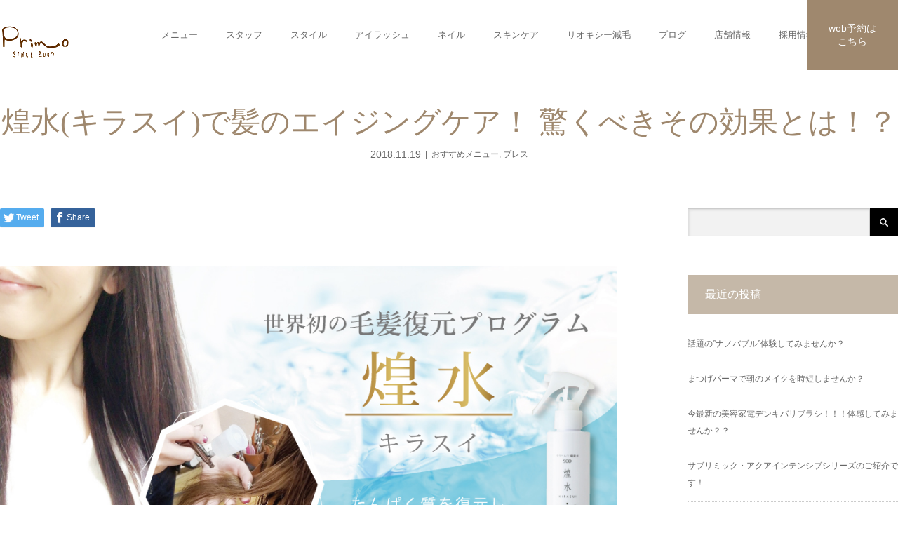

--- FILE ---
content_type: text/html; charset=UTF-8
request_url: http://www.since2007.jp/2018/11/19/181119/
body_size: 15706
content:
<!DOCTYPE html>
<html class="pc" lang="ja"
	itemscope 
	itemtype="http://schema.org/Article" 
	prefix="og: http://ogp.me/ns#" >
<head>
<meta charset="UTF-8">
<meta name="description" content="最近髪に関してお悩のことはありませんか？きっとパサつきが気になる・枝毛が増えた・ツヤがなくなってきた・クセ毛が増えたなど、様々な悩みがあると思います。そんな方にオススメしたいのが、テラヘルツ機能水である煌水(キラスイ)。">
<meta name="viewport" content="width=device-width">
<title>煌水(キラスイ)で髪のエイジングケア！ 驚くべきその効果とは！？</title>
<!--[if lt IE 9]>
<script src="http://www.since2007.jp/wp_new/wp-content/themes/story_tcd041/js/html5.js"></script>
<![endif]-->
<link rel="pingback" href="http://www.since2007.jp/wp_new/xmlrpc.php">

<!-- All in One SEO Pack 2.4.6.1 by Michael Torbert of Semper Fi Web Design[362,428] -->
<meta name="description"  content="テラヘルツ機能水・煌水(キラスイ)は、なんとダメージ髪を元通りにしてくれる魔法のようなアイテム♪ 今回は煌水(キラスイ)の特徴・効果についてお伝えします。年齢と共に髪の状態が変化してきた…と感じる方にオススメです。煌水(キラスイ)はぜひPrimo(プリモ)でお試しください♪" />

<meta name="keywords"  content="煌水,キラスイ,テラヘルツ,エイジング,効果" />

<link rel="canonical" href="http://www.since2007.jp/2018/11/19/181119/" />
<meta property="og:title" content="煌水(キラスイ)で髪のエイジングケア！ 驚くべきその効果とは！？" />
<meta property="og:type" content="article" />
<meta property="og:url" content="http://www.since2007.jp/2018/11/19/181119/" />
<meta property="og:image" content="http://www.since2007.jp/wp_new/wp-content/uploads/2018/11/181113_primo_kirasui_bn.jpg" />
<meta property="og:site_name" content="プリモ｜佐賀・福岡の美容室 Primo（プリモ）" />
<meta property="og:description" content="テラヘルツ機能水・煌水(キラスイ)は、なんとダメージ髪を元通りにしてくれる魔法のようなアイテム♪ 今回は煌水(キラスイ)の特徴・効果についてお伝えします。年齢と共に髪の状態が変化してきた…と感じる方にオススメです。煌水(キラスイ)はぜひPrimo(プリモ)でお試しください♪" />
<meta property="article:published_time" content="2018-11-19T12:35:50Z" />
<meta property="article:modified_time" content="2018-11-19T12:36:26Z" />
<meta name="twitter:card" content="summary" />
<meta name="twitter:title" content="煌水(キラスイ)で髪のエイジングケア！ 驚くべきその効果とは！？" />
<meta name="twitter:description" content="テラヘルツ機能水・煌水(キラスイ)は、なんとダメージ髪を元通りにしてくれる魔法のようなアイテム♪ 今回は煌水(キラスイ)の特徴・効果についてお伝えします。年齢と共に髪の状態が変化してきた…と感じる方にオススメです。煌水(キラスイ)はぜひPrimo(プリモ)でお試しください♪" />
<meta name="twitter:image" content="http://www.since2007.jp/wp_new/wp-content/uploads/2018/11/181113_primo_kirasui_bn.jpg" />
<meta itemprop="image" content="http://www.since2007.jp/wp_new/wp-content/uploads/2018/11/181113_primo_kirasui_bn.jpg" />
			<script type="text/javascript" >
				window.ga=window.ga||function(){(ga.q=ga.q||[]).push(arguments)};ga.l=+new Date;
				ga('create', 'UA-27567630-19', 'auto');
				// Plugins
				
				ga('send', 'pageview');
			</script>
			<script async src="https://www.google-analytics.com/analytics.js"></script>
			<!-- /all in one seo pack -->
<link rel='dns-prefetch' href='//s.w.org' />
<link rel="alternate" type="application/rss+xml" title="プリモ｜佐賀・福岡の美容室 Primo（プリモ） &raquo; 煌水(キラスイ)で髪のエイジングケア！ 驚くべきその効果とは！？ のコメントのフィード" href="http://www.since2007.jp/2018/11/19/181119/feed/" />
		<script type="text/javascript">
			window._wpemojiSettings = {"baseUrl":"https:\/\/s.w.org\/images\/core\/emoji\/2.3\/72x72\/","ext":".png","svgUrl":"https:\/\/s.w.org\/images\/core\/emoji\/2.3\/svg\/","svgExt":".svg","source":{"concatemoji":"http:\/\/www.since2007.jp\/wp_new\/wp-includes\/js\/wp-emoji-release.min.js?ver=4.8.27"}};
			!function(t,a,e){var r,i,n,o=a.createElement("canvas"),l=o.getContext&&o.getContext("2d");function c(t){var e=a.createElement("script");e.src=t,e.defer=e.type="text/javascript",a.getElementsByTagName("head")[0].appendChild(e)}for(n=Array("flag","emoji4"),e.supports={everything:!0,everythingExceptFlag:!0},i=0;i<n.length;i++)e.supports[n[i]]=function(t){var e,a=String.fromCharCode;if(!l||!l.fillText)return!1;switch(l.clearRect(0,0,o.width,o.height),l.textBaseline="top",l.font="600 32px Arial",t){case"flag":return(l.fillText(a(55356,56826,55356,56819),0,0),e=o.toDataURL(),l.clearRect(0,0,o.width,o.height),l.fillText(a(55356,56826,8203,55356,56819),0,0),e===o.toDataURL())?!1:(l.clearRect(0,0,o.width,o.height),l.fillText(a(55356,57332,56128,56423,56128,56418,56128,56421,56128,56430,56128,56423,56128,56447),0,0),e=o.toDataURL(),l.clearRect(0,0,o.width,o.height),l.fillText(a(55356,57332,8203,56128,56423,8203,56128,56418,8203,56128,56421,8203,56128,56430,8203,56128,56423,8203,56128,56447),0,0),e!==o.toDataURL());case"emoji4":return l.fillText(a(55358,56794,8205,9794,65039),0,0),e=o.toDataURL(),l.clearRect(0,0,o.width,o.height),l.fillText(a(55358,56794,8203,9794,65039),0,0),e!==o.toDataURL()}return!1}(n[i]),e.supports.everything=e.supports.everything&&e.supports[n[i]],"flag"!==n[i]&&(e.supports.everythingExceptFlag=e.supports.everythingExceptFlag&&e.supports[n[i]]);e.supports.everythingExceptFlag=e.supports.everythingExceptFlag&&!e.supports.flag,e.DOMReady=!1,e.readyCallback=function(){e.DOMReady=!0},e.supports.everything||(r=function(){e.readyCallback()},a.addEventListener?(a.addEventListener("DOMContentLoaded",r,!1),t.addEventListener("load",r,!1)):(t.attachEvent("onload",r),a.attachEvent("onreadystatechange",function(){"complete"===a.readyState&&e.readyCallback()})),(r=e.source||{}).concatemoji?c(r.concatemoji):r.wpemoji&&r.twemoji&&(c(r.twemoji),c(r.wpemoji)))}(window,document,window._wpemojiSettings);
		</script>
		<style type="text/css">
img.wp-smiley,
img.emoji {
	display: inline !important;
	border: none !important;
	box-shadow: none !important;
	height: 1em !important;
	width: 1em !important;
	margin: 0 .07em !important;
	vertical-align: -0.1em !important;
	background: none !important;
	padding: 0 !important;
}
</style>
<link rel='stylesheet' id='story-slick-css'  href='http://www.since2007.jp/wp_new/wp-content/themes/story_tcd041/css/slick.css?ver=4.8.27' type='text/css' media='all' />
<link rel='stylesheet' id='story-slick-theme-css'  href='http://www.since2007.jp/wp_new/wp-content/themes/story_tcd041/css/slick-theme.css?ver=4.8.27' type='text/css' media='all' />
<link rel='stylesheet' id='story-style-css'  href='http://www.since2007.jp/wp_new/wp-content/themes/story_tcd041/style.css?ver=1.4.2' type='text/css' media='all' />
<link rel='stylesheet' id='story-responsive-css'  href='http://www.since2007.jp/wp_new/wp-content/themes/story_tcd041/responsive.css?ver=1.4.2' type='text/css' media='all' />
<link rel='stylesheet' id='story-footer-bar-css'  href='http://www.since2007.jp/wp_new/wp-content/themes/story_tcd041/css/footer-bar.css?ver=1.4.2' type='text/css' media='all' />
<script type='text/javascript' src='http://www.since2007.jp/wp_new/wp-includes/js/jquery/jquery.js?ver=1.12.4'></script>
<script type='text/javascript' src='http://www.since2007.jp/wp_new/wp-includes/js/jquery/jquery-migrate.min.js?ver=1.4.1'></script>
<script type='text/javascript' src='http://www.since2007.jp/wp_new/wp-content/plugins/wp-google-analytics-events/js/ga-scroll-events.js?ver=2.5.1'></script>
<script type='text/javascript' src='http://www.since2007.jp/wp_new/wp-content/themes/story_tcd041/js/slick.min.js?ver=1.4.2'></script>
<script type='text/javascript' src='http://www.since2007.jp/wp_new/wp-content/themes/story_tcd041/js/functions.js?ver=1.4.2'></script>
<script type='text/javascript' src='http://www.since2007.jp/wp_new/wp-content/themes/story_tcd041/js/responsive.js?ver=1.4.2'></script>
<link rel='https://api.w.org/' href='http://www.since2007.jp/wp-json/' />
<link rel="EditURI" type="application/rsd+xml" title="RSD" href="http://www.since2007.jp/wp_new/xmlrpc.php?rsd" />
<link rel="wlwmanifest" type="application/wlwmanifest+xml" href="http://www.since2007.jp/wp_new/wp-includes/wlwmanifest.xml" /> 
<link rel='prev' title='タカラベルモント・ルベルの「SEE／SAW(シーソー)」で心奪われる髪に' href='http://www.since2007.jp/2018/09/30/180930/' />
<link rel='next' title='プリモのお墨付き！N.(エヌドット)ナチュラルバーム・スタイリングセラム・ポリッシュオイルが◎' href='http://www.since2007.jp/2018/12/04/181204/' />
<meta name="generator" content="WordPress 4.8.27" />
<link rel='shortlink' href='http://www.since2007.jp/?p=854' />
<link rel="alternate" type="application/json+oembed" href="http://www.since2007.jp/wp-json/oembed/1.0/embed?url=http%3A%2F%2Fwww.since2007.jp%2F2018%2F11%2F19%2F181119%2F" />
<link rel="alternate" type="text/xml+oembed" href="http://www.since2007.jp/wp-json/oembed/1.0/embed?url=http%3A%2F%2Fwww.since2007.jp%2F2018%2F11%2F19%2F181119%2F&#038;format=xml" />
<style type="text/css">

</style>
        <script>
                if (typeof ga === 'undefined') {
                  (function(i,s,o,g,r,a,m){i['GoogleAnalyticsObject']=r;i[r]=i[r]||function(){
                  (i[r].q=i[r].q||[]).push(arguments)},i[r].l=1*new Date();a=s.createElement(o),
                  m=s.getElementsByTagName(o)[0];a.async=1;a.src=g;m.parentNode.insertBefore(a,m)
                  })(window,document,'script','https://www.google-analytics.com/analytics.js','ga');

                  ga('create','', 'www.since2007.jp');                  ga('send', 'pageview');
                                }
            </script> <style>
.content02-button:hover, .button a:hover, .global-nav .sub-menu a:hover, .content02-button:hover, .footer-bar01, .copyright, .nav-links02-previous a, .nav-links02-next a, .pagetop a, #submit_comment:hover, .page-links a:hover, .page-links > span, .pw_form input[type="submit"]:hover, .post-password-form input[type="submit"]:hover { 
	background: #9F886E; 
}
.pb_slider .slick-prev:active, .pb_slider .slick-prev:focus, .pb_slider .slick-prev:hover {
	background: #9F886E url(http://www.since2007.jp/wp_new/wp-content/themes/story_tcd041/pagebuilder/assets/img/slider_arrow1.png) no-repeat 23px; 
}
.pb_slider .slick-next:active, .pb_slider .slick-next:focus, .pb_slider .slick-next:hover {
	background: #9F886E url(http://www.since2007.jp/wp_new/wp-content/themes/story_tcd041/pagebuilder/assets/img/slider_arrow2.png) no-repeat 25px 23px; 
}
#comment_textarea textarea:focus, #guest_info input:focus, #comment_textarea textarea:focus { 
	border: 1px solid #9F886E; 
}
.archive-title, .article01-title a, .article02-title a, .article03-title, .article03-category-item:hover, .article05-category-item:hover, .article04-title, .article05-title, .article06-title, .article06-category-item:hover, .column-layout01-title, .column-layout01-title, .column-layout02-title, .column-layout03-title, .column-layout04-title, .column-layout05-title, .column-layout02-title, .column-layout03-title, .column-layout04-title, .column-layout05-title, .content01-title, .content02-button, .content03-title, .content04-title, .footer-gallery-title, .global-nav a:hover,  .global-nav .current-menu-item > a, .headline-primary, .nav-links01-previous a:hover, .nav-links01-next a:hover, .post-title, .styled-post-list1-title:hover, .top-slider-content-inner:after, .breadcrumb a:hover, .article07-title, .post-category a:hover, .post-meta-box a:hover, .post-content a, .color_headline {
color: #9F886E;
}
.content02, .gallery01 .slick-arrow:hover, .global-nav .sub-menu a, .headline-bar, .nav-links02-next a:hover, .nav-links02-previous a:hover, .pagetop a:hover, .top-slider-nav li.active a, .top-slider-nav li:hover a {
background: #C5B8A8;
}
.social-nav-item a:hover:before {
color: #C5B8A8;
}
.article01-title a:hover, .article02-title a:hover, .article03 a:hover .article03-title, .article04 a:hover .article04-title, .article07 a:hover .article07-title, .post-content a:hover, .headline-link:hover {
	color: #73604A;
}
@media only screen and (max-width: 991px) {
	.copyright {
		background: #9F886E;
	}
}
@media only screen and (max-width: 1200px) {
	.global-nav a, .global-nav a:hover {
		background: #C5B8A8;
	}
	.global-nav .sub-menu a {
		background: #9F886E;
	}
}
.headline-font-type {
font-family: "Times New Roman", "游明朝", "Yu Mincho", "游明朝体", "YuMincho", "ヒラギノ明朝 Pro W3", "Hiragino Mincho Pro", "HiraMinProN-W3", "HGS明朝E", "ＭＳ Ｐ明朝", "MS PMincho", serif; font-weight: 500;
}
a:hover .thumbnail01 img, .thumbnail01 img:hover {
	-moz-transform: scale(1.2); -ms-transform: scale(1.2); -o-transform: scale(1.2); -webkit-transform: scale(1.2); transform: scale(1.2); }
.global-nav > ul > li > a {
color: #666666;
}
.article06 a:hover:before {
background: rgba(255, 255, 255, 0.9);
}
.footer-nav-wrapper:before {
background-color: rgba(159, 136, 110, 0.8);
}
</style>
</head>
<body class="post-template-default single single-post postid-854 single-format-standard font-type1">
<header class="header">
	<div class="header-bar header-bar-fixed" style="background-color: #FFFFFF; color: #666666;">
		<div class="header-bar-inner inner">
			<div class="logo logo-image"><a href="http://www.since2007.jp/" data-label="プリモ｜佐賀・福岡の美容室 Primo（プリモ）"><img class="h_logo" src="http://www.since2007.jp/wp_new/wp-content/uploads/2018/03/download-1.png" alt="プリモ｜佐賀・福岡の美容室 Primo（プリモ）"></a></div>
			<a href="#" id="global-nav-button" class="global-nav-button"></a>
			<nav id="global-nav" class="global-nav"><ul id="menu-%e3%82%b0%e3%83%ad%e3%83%bc%e3%83%90%e3%83%ab%e3%83%8a%e3%83%93" class="menu"><li id="menu-item-541" class="menu-item menu-item-type-post_type menu-item-object-page menu-item-541"><a href="http://www.since2007.jp/menu/"><span></span>メニュー</a></li>
<li id="menu-item-542" class="menu-item menu-item-type-post_type menu-item-object-page menu-item-542"><a href="http://www.since2007.jp/staff/"><span></span>スタッフ</a></li>
<li id="menu-item-543" class="menu-item menu-item-type-post_type_archive menu-item-object-gallery menu-item-543"><a href="http://www.since2007.jp/gallery/"><span></span>スタイル</a></li>
<li id="menu-item-544" class="menu-item menu-item-type-post_type menu-item-object-page menu-item-544"><a href="http://www.since2007.jp/eyelash/"><span></span>アイラッシュ</a></li>
<li id="menu-item-558" class="menu-item menu-item-type-post_type menu-item-object-page menu-item-558"><a href="http://www.since2007.jp/nail/"><span></span>ネイル</a></li>
<li id="menu-item-545" class="menu-item menu-item-type-post_type menu-item-object-page menu-item-545"><a href="http://www.since2007.jp/skincare/"><span></span>スキンケア</a></li>
<li id="menu-item-546" class="menu-item menu-item-type-post_type menu-item-object-page menu-item-546"><a href="http://www.since2007.jp/rioxy/"><span></span>リオキシー減毛</a></li>
<li id="menu-item-547" class="menu-item menu-item-type-post_type menu-item-object-page current_page_parent menu-item-547"><a href="http://www.since2007.jp/blog/"><span></span>ブログ</a></li>
<li id="menu-item-109" class="menu-item menu-item-type-custom menu-item-object-custom menu-item-has-children menu-item-109"><a><span></span>店舗情報</a>
<ul  class="sub-menu">
	<li id="menu-item-209" class="menu-item menu-item-type-post_type menu-item-object-page menu-item-209"><a href="http://www.since2007.jp/shop/honten/"><span></span>プリモ 上峰店</a></li>
	<li id="menu-item-210" class="menu-item menu-item-type-post_type menu-item-object-page menu-item-210"><a href="http://www.since2007.jp/shop/coco/"><span></span>プリモ・ココ 鍋島店</a></li>
	<li id="menu-item-211" class="menu-item menu-item-type-post_type menu-item-object-page menu-item-211"><a href="http://www.since2007.jp/shop/cuck/"><span></span>プリモ・クック 大野城店</a></li>
	<li id="menu-item-213" class="menu-item menu-item-type-post_type menu-item-object-page menu-item-213"><a href="http://www.since2007.jp/shop/rico/"><span></span>プリモ・リコ 兵庫南店</a></li>
</ul>
</li>
<li id="menu-item-175" class="menu-item menu-item-type-custom menu-item-object-custom menu-item-175"><a href="http://www.since2007.jp/recruit/index.html"><span></span>採用情報</a></li>
</ul></nav>
			<div class="webreserve"><p style="text-align: center;line-height: 1.4em;"><a href="http://www.since2007.jp/webreserve/">web予約は<br class="pc">こちら</a></p></div>
		</div>
	</div>
	<div class="signage" style="background-image: url();">
		<div class="signage-content" style="text-shadow: 2px 2px 2px #888888">
			<h1 class="signage-title headline-font-type" style="color: #FFFFFF; font-size: 50px;"></h1>
			<p class="signage-title-sub" style="color: #FFFFFF; font-size: 16px;"></p>
		</div>
	</div>
	<div class="breadcrumb-wrapper">
		<ul class="breadcrumb inner" itemscope itemtype="http://schema.org/BreadcrumbList">
			<li class="home" itemprop="itemListElement" itemscope itemtype="http://schema.org/ListItem">
				<a href="http://www.since2007.jp/" itemscope itemtype="http://schema.org/Thing" itemprop="item">
					<span itemprop="name">HOME</span>
				</a>
				<meta itemprop="position" content="1" />
			</li>
						<li itemprop="itemListElement" itemscope itemtype="http://schema.org/ListItem">
				<a href="http://www.since2007.jp/blog/">
					<span itemprop="name">ブログ</span>
				</a>
				<meta itemprop="position" content="2" />
			</li>
			<li itemprop="itemListElement" itemscope itemtype="http://schema.org/ListItem">
							<a href="http://www.since2007.jp/category/%e3%81%8a%e3%81%99%e3%81%99%e3%82%81%e3%83%a1%e3%83%8b%e3%83%a5%e3%83%bc/" itemscope itemtype="http://schema.org/Thing" itemprop="item">
					<span itemprop="name">おすすめメニュー</span>
				</a>
			, 				<a href="http://www.since2007.jp/category/%e3%83%97%e3%83%ac%e3%82%b9/" itemscope itemtype="http://schema.org/Thing" itemprop="item">
					<span itemprop="name">プレス</span>
				</a>
							<meta itemprop="position" content="3" />
						</li>
					</ul>
	</div>
</header>
<div class="main">
	<div class="inner">
		<div class="post-header">
			<h1 class="post-title headline-font-type" style="font-size: 42px;">煌水(キラスイ)で髪のエイジングケア！ 驚くべきその効果とは！？</h1>
			<p class="post-meta">
				<time class="post-date" datetime="2018-11-19">2018.11.19</time><span class="post-category"><a href="http://www.since2007.jp/category/%e3%81%8a%e3%81%99%e3%81%99%e3%82%81%e3%83%a1%e3%83%8b%e3%83%a5%e3%83%bc/" rel="category tag">おすすめメニュー</a>, <a href="http://www.since2007.jp/category/%e3%83%97%e3%83%ac%e3%82%b9/" rel="category tag">プレス</a></span>			</p>
		</div>
		<div class="clearfix">
			<div class="primary fleft">
				<div class="single_share clearfix" id="single_share_top">
<div class="share-type1 share-top">
 
	<div class="sns mb45">
		<ul class="type1 clearfix">
			<li class="twitter">
				<a href="http://twitter.com/share?text=%E7%85%8C%E6%B0%B4%28%E3%82%AD%E3%83%A9%E3%82%B9%E3%82%A4%29%E3%81%A7%E9%AB%AA%E3%81%AE%E3%82%A8%E3%82%A4%E3%82%B8%E3%83%B3%E3%82%B0%E3%82%B1%E3%82%A2%EF%BC%81+%E9%A9%9A%E3%81%8F%E3%81%B9%E3%81%8D%E3%81%9D%E3%81%AE%E5%8A%B9%E6%9E%9C%E3%81%A8%E3%81%AF%EF%BC%81%EF%BC%9F&url=http%3A%2F%2Fwww.since2007.jp%2F2018%2F11%2F19%2F181119%2F&via=&tw_p=tweetbutton&related=" onclick="javascript:window.open(this.href, '', 'menubar=no,toolbar=no,resizable=yes,scrollbars=yes,height=400,width=600');return false;"><i class="icon-twitter"></i><span class="ttl">Tweet</span><span class="share-count"></span></a>
			</li>
			<li class="facebook">
				<a href="//www.facebook.com/sharer/sharer.php?u=http://www.since2007.jp/2018/11/19/181119/&amp;t=%E7%85%8C%E6%B0%B4%28%E3%82%AD%E3%83%A9%E3%82%B9%E3%82%A4%29%E3%81%A7%E9%AB%AA%E3%81%AE%E3%82%A8%E3%82%A4%E3%82%B8%E3%83%B3%E3%82%B0%E3%82%B1%E3%82%A2%EF%BC%81+%E9%A9%9A%E3%81%8F%E3%81%B9%E3%81%8D%E3%81%9D%E3%81%AE%E5%8A%B9%E6%9E%9C%E3%81%A8%E3%81%AF%EF%BC%81%EF%BC%9F" class="facebook-btn-icon-link" target="blank" rel="nofollow"><i class="icon-facebook"></i><span class="ttl">Share</span><span class="share-count"></span></a>
			</li>
		</ul>
	</div>
</div>
				</div>
				<p class="post-thumbnail">
<img width="960" height="500" src="http://www.since2007.jp/wp_new/wp-content/uploads/2018/11/181113_primo_kirasui_bn.jpg" class="attachment-post-thumbnail size-post-thumbnail wp-post-image" alt="" srcset="http://www.since2007.jp/wp_new/wp-content/uploads/2018/11/181113_primo_kirasui_bn.jpg 960w, http://www.since2007.jp/wp_new/wp-content/uploads/2018/11/181113_primo_kirasui_bn-300x156.jpg 300w, http://www.since2007.jp/wp_new/wp-content/uploads/2018/11/181113_primo_kirasui_bn-768x400.jpg 768w" sizes="(max-width: 960px) 100vw, 960px" />				</p>
				<div class="post-content" style="font-size: 14px;">
<p>最近髪に関してお悩のことはありませんか？きっとパサつきが気になる・枝毛が増えた・ツヤがなくなってきた・クセ毛が増えたなど、様々な悩みがあると思います。</p>
<p>そんな方にオススメしたいのが、<span style="color: #800000;">テラヘルツ機能水である煌水(キラスイ)。</span>なんと<span style="color: #800000;">ダメージ髪を元通りにしてくれる魔法のようなアイテム</span>なんです♪ 今回は煌水(キラスイ)の特徴・効果についてお伝えします。</p>
<p>&nbsp;</p>
<p><img class="alignnone size-full wp-image-855" src="http://www.since2007.jp/wp_new/wp-content/uploads/2018/11/kirasui1.jpg" alt="" width="450" height="600" srcset="http://www.since2007.jp/wp_new/wp-content/uploads/2018/11/kirasui1.jpg 450w, http://www.since2007.jp/wp_new/wp-content/uploads/2018/11/kirasui1-225x300.jpg 225w" sizes="(max-width: 450px) 100vw, 450px" /></p>
<p>&nbsp;</p>
<h2>煌水(キラスイ)とは？</h2>
<p>煌水(キラスイ)が髪のエイジングに効果が期待できる理由とは？ 煌水(キラスイ)の秘密についてお伝えします。</p>
<p>&nbsp;</p>
<h3>美髪に必要なもの</h3>
<p>美髪を目指すにあたって必要なものは<span style="color: #800000;">タンパク質・水分・油分</span>です。それぞれのバランスが大切になります。美髪の理想なバランスは、</p>
<ul>
<li>70％～80％がタンパク質</li>
<li>約15％が水分</li>
<li>約5％が油分</li>
</ul>
<p>です。この<span style="color: #800000;">バランスが崩れるとパサつき・抜け毛など髪のエイジング</span>につながります。</p>
<p>&nbsp;</p>
<p><img class="alignnone size-full wp-image-856" src="http://www.since2007.jp/wp_new/wp-content/uploads/2018/11/kirasui2.jpg" alt="" width="600" height="600" srcset="http://www.since2007.jp/wp_new/wp-content/uploads/2018/11/kirasui2.jpg 600w, http://www.since2007.jp/wp_new/wp-content/uploads/2018/11/kirasui2-150x150.jpg 150w, http://www.since2007.jp/wp_new/wp-content/uploads/2018/11/kirasui2-300x300.jpg 300w, http://www.since2007.jp/wp_new/wp-content/uploads/2018/11/kirasui2-120x120.jpg 120w" sizes="(max-width: 600px) 100vw, 600px" /></p>
<p>&nbsp;</p>
<h3>テラヘルツとは？</h3>
<p>テラヘルツとは電磁波の波長の一種です。地球上にある全てのものはテラヘルツ波を発しています。テラヘルツ波がまとっている電子が<span style="color: #800000;">髪の水分を引きつけ離しません</span>。そのため髪の潤いを十分にキープすることができるんです♪</p>
<p>&nbsp;</p>
<p><img class="alignnone size-full wp-image-857" src="http://www.since2007.jp/wp_new/wp-content/uploads/2018/11/kirasui3.jpg" alt="" width="600" height="399" srcset="http://www.since2007.jp/wp_new/wp-content/uploads/2018/11/kirasui3.jpg 600w, http://www.since2007.jp/wp_new/wp-content/uploads/2018/11/kirasui3-300x200.jpg 300w" sizes="(max-width: 600px) 100vw, 600px" /></p>
<p>&nbsp;</p>
<h3>煌水(キラスイ)の特徴</h3>
<p>煌水(キラスイ)は髪に必要な成分のうち水分を一定量に保つ働きがあります。煌水(キラスイ)を髪に吹きつけることで<span style="color: #800000;">必要量の水分をテラヘルツ波のもつ電子がキャッチしてくれる</span>ので、髪のうるおいを保ちます。</p>
<p>煌水(キラスイ)のスゴイところは使う場所によって最適なテラヘルツ波を変換できるところ！ 顔には顔に最適なテラヘルツ、髪には髪に最適なテラヘルツがあります。煌水(キラスイ)は<span style="color: #800000;">使う箇所によって最適なテラヘルツを発する</span>ことで美髪・美肌に導いてくれるんですよ♪</p>
<p>&nbsp;</p>
<p><img class="alignnone size-full wp-image-858" src="http://www.since2007.jp/wp_new/wp-content/uploads/2018/11/kirasui4.jpg" alt="" width="600" height="399" srcset="http://www.since2007.jp/wp_new/wp-content/uploads/2018/11/kirasui4.jpg 600w, http://www.since2007.jp/wp_new/wp-content/uploads/2018/11/kirasui4-300x200.jpg 300w" sizes="(max-width: 600px) 100vw, 600px" /></p>
<p>&nbsp;</p>
<h3>煌水(キラスイ)の効果</h3>
<p>髪の理想の水分量を保ってくれる煌水(キラスイ)の効果とは、一体どんなことがあるのでしょうか？</p>
<p>&nbsp;</p>
<p><img class="alignnone size-full wp-image-859" src="http://www.since2007.jp/wp_new/wp-content/uploads/2018/11/kirasui5.jpg" alt="" width="245" height="600" srcset="http://www.since2007.jp/wp_new/wp-content/uploads/2018/11/kirasui5.jpg 245w, http://www.since2007.jp/wp_new/wp-content/uploads/2018/11/kirasui5-123x300.jpg 123w" sizes="(max-width: 245px) 100vw, 245px" /></p>
<p>&nbsp;</p>
<h4>ダメージ髪を復元</h4>
<p>従来のダメージケアアイテムはダメージを受けたところを修復するだけでした。しかし煌水(キラスイ)は修復するだけでなく、<span style="color: #800000;">健康だったころの髪に戻す「復元効果」が期待</span>できます。<span style="color: #800000;">抗酸化作用もあるので髪のエイジング予防</span>にも◎</p>
<p>&nbsp;</p>
<h4>キューティクルを整え美髪に</h4>
<p>煌水(キラスイ)は髪の水分を補給するだけでなく、キューティクルも整えてくれます。キューティクルが整うと<span style="color: #800000;">髪内部の栄養が流れにくくなるので傷みにくい美髪</span>へと導いてくれます。</p>
<p>&nbsp;</p>
<h2>Primo(プリモ)での煌水(キラスイ)施術風景</h2>
<p>Primo(プリモ)で実際に煌水(キラスイ)を施術されたお客様スナップです♪</p>
<p>まずはエアブラシで煌水(キラスイ)を全体的に吹き付けます。<span style="color: #800000;">エアブラシは粒子が細かい</span>ので髪にしっかり浸透させることができます。</p>
<p><img class="alignnone size-full wp-image-860" src="http://www.since2007.jp/wp_new/wp-content/uploads/2018/11/kirasui7.jpg" alt="" width="450" height="600" srcset="http://www.since2007.jp/wp_new/wp-content/uploads/2018/11/kirasui7.jpg 450w, http://www.since2007.jp/wp_new/wp-content/uploads/2018/11/kirasui7-225x300.jpg 225w" sizes="(max-width: 450px) 100vw, 450px" /></p>
<p><img class="alignnone size-full wp-image-861" src="http://www.since2007.jp/wp_new/wp-content/uploads/2018/11/kirasui8.jpg" alt="" width="450" height="600" srcset="http://www.since2007.jp/wp_new/wp-content/uploads/2018/11/kirasui8.jpg 450w, http://www.since2007.jp/wp_new/wp-content/uploads/2018/11/kirasui8-225x300.jpg 225w" sizes="(max-width: 450px) 100vw, 450px" /></p>
<p>&nbsp;</p>
<p><span style="color: #800000;">パサつきのないツヤやかな髪</span>に仕上がっています♡</p>
<p><img class="alignnone size-full wp-image-862" src="http://www.since2007.jp/wp_new/wp-content/uploads/2018/11/kirasui9.jpg" alt="" width="450" height="600" srcset="http://www.since2007.jp/wp_new/wp-content/uploads/2018/11/kirasui9.jpg 450w, http://www.since2007.jp/wp_new/wp-content/uploads/2018/11/kirasui9-225x300.jpg 225w" sizes="(max-width: 450px) 100vw, 450px" /></p>
<p>&nbsp;</p>
<h2>煌水(キラスイ)施術者の口コミ</h2>
<p>Primo(プリモ)で煌水(キラスイ)を施術したお客様から嬉しい声が届いているのでその一部をご紹介します。</p>
<p>&nbsp;</p>
<p><strong>▼えばらんず。さん(女性／20代前半／学生)</strong></p>
<blockquote><p>初めて来店させていただきました。ひとつひとつ丁寧に詳しく説明していただいたので良かったです。キラ水のトリートメントおすすめです！</p></blockquote>
<p>&nbsp;</p>
<h2>まとめ</h2>
<p>煌水(キラスイ)で<span style="color: #800000;">髪の悩みを解消</span>しませんか？ 年齢と共に髪の状態が変化してきた…と感じる方にオススメです。煌水(キラスイ)はぜひPrimo(プリモ)でお試しください♪</p>
<p>&nbsp;</p>
<h3>メニュー詳細</h3>
<h4>煌水(キラスイ)：2,000円(税抜)</h4>
<p>ヘアセット以外のヘアメニューならどのメニューとも併用できます。</p>
				</div>
				<!-- banner1 -->
				<div class="single_share clearfix" id="single_share_bottom">
<div class="share-type1 share-btm">
 
	<div class="sns mt10">
		<ul class="type1 clearfix">
			<li class="twitter">
				<a href="http://twitter.com/share?text=%E7%85%8C%E6%B0%B4%28%E3%82%AD%E3%83%A9%E3%82%B9%E3%82%A4%29%E3%81%A7%E9%AB%AA%E3%81%AE%E3%82%A8%E3%82%A4%E3%82%B8%E3%83%B3%E3%82%B0%E3%82%B1%E3%82%A2%EF%BC%81+%E9%A9%9A%E3%81%8F%E3%81%B9%E3%81%8D%E3%81%9D%E3%81%AE%E5%8A%B9%E6%9E%9C%E3%81%A8%E3%81%AF%EF%BC%81%EF%BC%9F&url=http%3A%2F%2Fwww.since2007.jp%2F2018%2F11%2F19%2F181119%2F&via=&tw_p=tweetbutton&related=" onclick="javascript:window.open(this.href, '', 'menubar=no,toolbar=no,resizable=yes,scrollbars=yes,height=400,width=600');return false;"><i class="icon-twitter"></i><span class="ttl">Tweet</span><span class="share-count"></span></a>
			</li>
			<li class="facebook">
				<a href="//www.facebook.com/sharer/sharer.php?u=http://www.since2007.jp/2018/11/19/181119/&amp;t=%E7%85%8C%E6%B0%B4%28%E3%82%AD%E3%83%A9%E3%82%B9%E3%82%A4%29%E3%81%A7%E9%AB%AA%E3%81%AE%E3%82%A8%E3%82%A4%E3%82%B8%E3%83%B3%E3%82%B0%E3%82%B1%E3%82%A2%EF%BC%81+%E9%A9%9A%E3%81%8F%E3%81%B9%E3%81%8D%E3%81%9D%E3%81%AE%E5%8A%B9%E6%9E%9C%E3%81%A8%E3%81%AF%EF%BC%81%EF%BC%9F" class="facebook-btn-icon-link" target="blank" rel="nofollow"><i class="icon-facebook"></i><span class="ttl">Share</span><span class="share-count"></span></a>
			</li>
		</ul>
	</div>
</div>
				</div>
				<ul class="post-meta-box clearfix">
					<li class="post-meta-box-item post-meta-box-author">投稿者: <a href="http://www.since2007.jp/author/primo-admin/" title="プリモ美容室 の投稿" rel="author">プリモ美容室</a></li>
					<li class="post-meta-box-item post-meta-box-category"><a href="http://www.since2007.jp/category/%e3%81%8a%e3%81%99%e3%81%99%e3%82%81%e3%83%a1%e3%83%8b%e3%83%a5%e3%83%bc/" rel="category tag">おすすめメニュー</a>, <a href="http://www.since2007.jp/category/%e3%83%97%e3%83%ac%e3%82%b9/" rel="category tag">プレス</a></li>
					<li class="post-meta-box-item post-meta-box-tag"><a href="http://www.since2007.jp/tag/%e3%82%a8%e3%82%a4%e3%82%b8%e3%83%b3%e3%82%b0/" rel="tag">エイジング</a>, <a href="http://www.since2007.jp/tag/%e3%82%ad%e3%83%a9%e3%82%b9%e3%82%a4/" rel="tag">キラスイ</a>, <a href="http://www.since2007.jp/tag/%e3%83%86%e3%83%a9%e3%83%98%e3%83%ab%e3%83%84/" rel="tag">テラヘルツ</a>, <a href="http://www.since2007.jp/tag/%e5%8a%b9%e6%9e%9c/" rel="tag">効果</a>, <a href="http://www.since2007.jp/tag/%e7%85%8c%e6%b0%b4/" rel="tag">煌水</a></li>
					<li class="post-meta-box-item post-meta-box-comment">コメント: <a href="#comment_headline">0</a></li>
				</ul>
				<ul class="nav-links01 headline-font-type clearfix">
					<li class="nav-links01-previous">
						<a href="http://www.since2007.jp/2018/09/30/180930/">タカラベルモント・ルベルの「SEE／SAW(シーソー)」で心奪われる髪に</a>
					</li>
					<li class="nav-links01-next">
						<a href="http://www.since2007.jp/2018/12/04/181204/">プリモのお墨付き！N.(エヌドット)ナチュラルバーム・スタイリングセラム・ポリッ...</a>
					</li>
				</ul>
				<!-- banner2 -->
				
				<section>
					<h3 class="headline-bar">関連記事</h3>
					<div class="flex flex-wrap">
						<article class="article01 clearfix">
							<a class="article01-thumbnail thumbnail01" href="http://www.since2007.jp/2019/01/29/190929/">
<img width="960" height="500" src="http://www.since2007.jp/wp_new/wp-content/uploads/2019/01/luviona2-1.jpg" class="attachment-size1 size-size1 wp-post-image" alt="" srcset="http://www.since2007.jp/wp_new/wp-content/uploads/2019/01/luviona2-1.jpg 960w, http://www.since2007.jp/wp_new/wp-content/uploads/2019/01/luviona2-1-300x156.jpg 300w, http://www.since2007.jp/wp_new/wp-content/uploads/2019/01/luviona2-1-768x400.jpg 768w" sizes="(max-width: 960px) 100vw, 960px" />							</a>
							<h4 class="article01-title headline-font-type">
								<a href="http://www.since2007.jp/2019/01/29/190929/">大人女性必見！グレイカラー(白髪染め)「...</a>
							</h4>
						</article>
						<article class="article01 clearfix">
							<a class="article01-thumbnail thumbnail01" href="http://www.since2007.jp/2018/06/30/180630/">
<img width="960" height="500" src="http://www.since2007.jp/wp_new/wp-content/uploads/2018/07/180622_primo_datsumou.jpg" class="attachment-size1 size-size1 wp-post-image" alt="" srcset="http://www.since2007.jp/wp_new/wp-content/uploads/2018/07/180622_primo_datsumou.jpg 960w, http://www.since2007.jp/wp_new/wp-content/uploads/2018/07/180622_primo_datsumou-300x156.jpg 300w, http://www.since2007.jp/wp_new/wp-content/uploads/2018/07/180622_primo_datsumou-768x400.jpg 768w" sizes="(max-width: 960px) 100vw, 960px" />							</a>
							<h4 class="article01-title headline-font-type">
								<a href="http://www.since2007.jp/2018/06/30/180630/">ムダ毛ケアの煩わしさとはさよなら！ RI...</a>
							</h4>
						</article>
						<article class="article01 clearfix">
							<a class="article01-thumbnail thumbnail01" href="http://www.since2007.jp/2018/07/20/180720/">
<img width="960" height="500" src="http://www.since2007.jp/wp_new/wp-content/uploads/2018/07/180711_primo_アイキャッチlushaddict.jpg" class="attachment-size1 size-size1 wp-post-image" alt="" srcset="http://www.since2007.jp/wp_new/wp-content/uploads/2018/07/180711_primo_アイキャッチlushaddict.jpg 960w, http://www.since2007.jp/wp_new/wp-content/uploads/2018/07/180711_primo_アイキャッチlushaddict-300x156.jpg 300w, http://www.since2007.jp/wp_new/wp-content/uploads/2018/07/180711_primo_アイキャッチlushaddict-768x400.jpg 768w" sizes="(max-width: 960px) 100vw, 960px" />							</a>
							<h4 class="article01-title headline-font-type">
								<a href="http://www.since2007.jp/2018/07/20/180720/">まつ毛美容液『ラッシュアディクト』で印象...</a>
							</h4>
						</article>
						<article class="article01 clearfix">
							<a class="article01-thumbnail thumbnail01" href="http://www.since2007.jp/2022/02/13/%e3%81%be%e3%81%a4%e3%81%92%e3%83%91%e3%83%bc%e3%83%9e%e3%81%a7%e6%9c%9d%e3%81%ae%e6%99%82%e7%9f%ad%e3%83%a1%e3%82%a4%e3%82%af%e3%81%97%e3%81%be%e3%81%9b%e3%82%93%e3%81%8b%ef%bc%9f/">
<img width="960" height="500" src="http://www.since2007.jp/wp_new/wp-content/uploads/2021/11/kourinbou-menu_img001-960x500.jpg" class="attachment-size1 size-size1 wp-post-image" alt="" srcset="http://www.since2007.jp/wp_new/wp-content/uploads/2021/11/kourinbou-menu_img001-960x500.jpg 960w, http://www.since2007.jp/wp_new/wp-content/uploads/2021/11/kourinbou-menu_img001-300x157.jpg 300w" sizes="(max-width: 960px) 100vw, 960px" />							</a>
							<h4 class="article01-title headline-font-type">
								<a href="http://www.since2007.jp/2022/02/13/%e3%81%be%e3%81%a4%e3%81%92%e3%83%91%e3%83%bc%e3%83%9e%e3%81%a7%e6%9c%9d%e3%81%ae%e6%99%82%e7%9f%ad%e3%83%a1%e3%82%a4%e3%82%af%e3%81%97%e3%81%be%e3%81%9b%e3%82%93%e3%81%8b%ef%bc%9f/">まつげパーマで朝のメイクを時短しませんか...</a>
							</h4>
						</article>
						<article class="article01 clearfix">
							<a class="article01-thumbnail thumbnail01" href="http://www.since2007.jp/2018/05/31/180531/">
<img width="960" height="500" src="http://www.since2007.jp/wp_new/wp-content/uploads/2018/06/180530_primo_アイキャッチeyelush.jpg" class="attachment-size1 size-size1 wp-post-image" alt="" srcset="http://www.since2007.jp/wp_new/wp-content/uploads/2018/06/180530_primo_アイキャッチeyelush.jpg 960w, http://www.since2007.jp/wp_new/wp-content/uploads/2018/06/180530_primo_アイキャッチeyelush-300x156.jpg 300w, http://www.since2007.jp/wp_new/wp-content/uploads/2018/06/180530_primo_アイキャッチeyelush-768x400.jpg 768w" sizes="(max-width: 960px) 100vw, 960px" />							</a>
							<h4 class="article01-title headline-font-type">
								<a href="http://www.since2007.jp/2018/05/31/180531/">まつエクで顔が変わる！？目元をより美しく...</a>
							</h4>
						</article>
						<article class="article01 clearfix">
							<a class="article01-thumbnail thumbnail01" href="http://www.since2007.jp/2018/08/31/180830/">
<img width="960" height="500" src="http://www.since2007.jp/wp_new/wp-content/uploads/2018/08/180830_primo_アイキャッチ_eyebrow.jpg" class="attachment-size1 size-size1 wp-post-image" alt="" srcset="http://www.since2007.jp/wp_new/wp-content/uploads/2018/08/180830_primo_アイキャッチ_eyebrow.jpg 960w, http://www.since2007.jp/wp_new/wp-content/uploads/2018/08/180830_primo_アイキャッチ_eyebrow-300x156.jpg 300w, http://www.since2007.jp/wp_new/wp-content/uploads/2018/08/180830_primo_アイキャッチ_eyebrow-768x400.jpg 768w" sizes="(max-width: 960px) 100vw, 960px" />							</a>
							<h4 class="article01-title headline-font-type">
								<a href="http://www.since2007.jp/2018/08/31/180830/">すっぴん美人！アイブロウスタイリングで自...</a>
							</h4>
						</article>
					</div>
				</section>
			</div>
		<div class="secondary fright">
<div class="side_widget clearfix widget_search" id="search-2">
<form role="search" method="get" id="searchform" class="searchform" action="http://www.since2007.jp/">
				<div>
					<label class="screen-reader-text" for="s">検索:</label>
					<input type="text" value="" name="s" id="s" />
					<input type="submit" id="searchsubmit" value="検索" />
				</div>
			</form></div>
		<div class="side_widget clearfix widget_recent_entries" id="recent-posts-2">
		<h4 class="headline-bar">最近の投稿</h4>		<ul>
					<li>
				<a href="http://www.since2007.jp/2023/04/25/%e8%a9%b1%e9%a1%8c%e3%81%ae%e3%83%8a%e3%83%8e%e3%83%90%e3%83%96%e3%83%ab%e4%bd%93%e9%a8%93%e3%81%97%e3%81%a6%e3%81%bf%e3%81%be%e3%81%9b%e3%82%93%e3%81%8b%ef%bc%9f/">話題の”ナノバブル”体験してみませんか？</a>
						</li>
					<li>
				<a href="http://www.since2007.jp/2022/02/13/%e3%81%be%e3%81%a4%e3%81%92%e3%83%91%e3%83%bc%e3%83%9e%e3%81%a7%e6%9c%9d%e3%81%ae%e6%99%82%e7%9f%ad%e3%83%a1%e3%82%a4%e3%82%af%e3%81%97%e3%81%be%e3%81%9b%e3%82%93%e3%81%8b%ef%bc%9f/">まつげパーマで朝のメイクを時短しませんか？</a>
						</li>
					<li>
				<a href="http://www.since2007.jp/2020/11/18/%e4%bb%8a%e6%9c%80%e6%96%b0%e3%81%ae%e7%be%8e%e5%ae%b9%e5%ae%b6%e9%9b%bb%e3%83%87%e3%83%b3%e3%82%ad%e3%83%90%e3%83%aa%e3%83%96%e3%83%a9%e3%82%b7%ef%bc%81%ef%bc%81%ef%bc%81%e4%bd%93%e6%84%9f%e3%81%97/">今最新の美容家電デンキバリブラシ！！！体感してみませんか？？</a>
						</li>
					<li>
				<a href="http://www.since2007.jp/2020/09/02/%e3%82%b5%e3%83%96%e3%83%aa%e3%83%9f%e3%83%83%e3%82%af%e3%83%bb%e3%82%a2%e3%82%af%e3%82%a2%e3%82%a4%e3%83%b3%e3%83%86%e3%83%b3%e3%82%b7%e3%83%96%e3%81%ae%e3%81%94%e7%b4%b9%e4%bb%8b%e3%81%a7%e3%81%99/">サブリミック・アクアインテンシブシリーズのご紹介です！</a>
						</li>
					<li>
				<a href="http://www.since2007.jp/2020/04/30/%e3%81%be%e3%82%8b%e3%81%a7%e8%87%aa%e5%88%86%e3%81%ae%e3%83%9e%e3%83%84%e3%82%b2%e3%81%bf%e3%81%9f%e3%81%84%ef%bc%81%e9%a6%b4%e6%9f%93%e3%82%93%e3%81%a7%e3%80%81%e9%95%b7%e6%8c%81%e3%81%a1%e3%83%95/">まるで自分のマツゲみたい！馴染んで、長持ちフラットラッシュ☆</a>
						</li>
				</ul>
		</div>
		<div class="side_widget clearfix widget_archive" id="archives-2">
<h4 class="headline-bar">アーカイブ</h4>		<ul>
			<li><a href='http://www.since2007.jp/2023/04/'>2023年4月</a></li>
	<li><a href='http://www.since2007.jp/2022/02/'>2022年2月</a></li>
	<li><a href='http://www.since2007.jp/2020/11/'>2020年11月</a></li>
	<li><a href='http://www.since2007.jp/2020/09/'>2020年9月</a></li>
	<li><a href='http://www.since2007.jp/2020/04/'>2020年4月</a></li>
	<li><a href='http://www.since2007.jp/2019/06/'>2019年6月</a></li>
	<li><a href='http://www.since2007.jp/2019/03/'>2019年3月</a></li>
	<li><a href='http://www.since2007.jp/2019/02/'>2019年2月</a></li>
	<li><a href='http://www.since2007.jp/2019/01/'>2019年1月</a></li>
	<li><a href='http://www.since2007.jp/2018/12/'>2018年12月</a></li>
	<li><a href='http://www.since2007.jp/2018/11/'>2018年11月</a></li>
	<li><a href='http://www.since2007.jp/2018/09/'>2018年9月</a></li>
	<li><a href='http://www.since2007.jp/2018/08/'>2018年8月</a></li>
	<li><a href='http://www.since2007.jp/2018/07/'>2018年7月</a></li>
	<li><a href='http://www.since2007.jp/2018/06/'>2018年6月</a></li>
	<li><a href='http://www.since2007.jp/2018/05/'>2018年5月</a></li>
		</ul>
		</div>
<div class="side_widget clearfix widget_categories" id="categories-2">
<h4 class="headline-bar">カテゴリー</h4>		<ul>
	<li class="cat-item cat-item-9"><a href="http://www.since2007.jp/category/%e3%81%8a%e3%81%99%e3%81%99%e3%82%81%e3%83%a1%e3%83%8b%e3%83%a5%e3%83%bc/" >おすすめメニュー</a>
</li>
	<li class="cat-item cat-item-14"><a href="http://www.since2007.jp/category/%e3%83%97%e3%83%ac%e3%82%b9/" >プレス</a>
</li>
	<li class="cat-item cat-item-1"><a href="http://www.since2007.jp/category/%e6%9c%aa%e5%88%86%e9%a1%9e/" >未分類</a>
</li>
		</ul>
</div>
<div class="side_widget clearfix widget_meta" id="meta-2">
<h4 class="headline-bar">メタ情報</h4>			<ul>
						<li><a href="http://www.since2007.jp/wp_new/wp-login.php">ログイン</a></li>
			<li><a href="http://www.since2007.jp/feed/">投稿の <abbr title="Really Simple Syndication">RSS</abbr></a></li>
			<li><a href="http://www.since2007.jp/comments/feed/">コメントの <abbr title="Really Simple Syndication">RSS</abbr></a></li>
			<li><a href="https://ja.wordpress.org/" title="Powered by WordPress, state-of-the-art semantic personal publishing platform.">WordPress.org</a></li>			</ul>
			</div>
		</div>
		</div>
	</div>
</div>
<footer class="footer">
	<section class="footer-gallery">
		<h2 class="footer-gallery-title headline-font-type" style="font-size: 40px;">HAIR CATALOG</h2>
		<div class="footer-gallery-slider">
		<article class="article06">
			<a href="http://www.since2007.jp/gallery/%e9%ab%aa%e8%b3%aa%e6%94%b9%e5%96%84%e3%82%b5%e3%83%96%e3%83%aa%e3%83%9f%e3%83%83%e3%82%af%e3%83%88%e3%83%aa%e3%83%bc%e3%83%88%e3%83%a1%e3%83%b3%e3%83%88/">
				<img class="article06-thumbnail" src="http://www.since2007.jp/wp_new/wp-content/uploads/2021/03/D0E22E61-A72A-41A1-A49F-2DB20DE9D378-728x504.jpeg" alt="">
				<div class="article06-content">
					<h3 class="article06-title headline-font-type">髪質改善サブリミックトリートメント</h3>
							
					<p class="article06-meta"><time class="article06-date" datetime="2021-03-06">2021.03.06</time></p>				</div>
			</a>
		</article>
		<article class="article06">
			<a href="http://www.since2007.jp/gallery/%e3%83%a1%e3%83%b3%e3%82%ba%e3%82%ab%e3%83%83%e3%83%88-2/">
				<img class="article06-thumbnail" src="http://www.since2007.jp/wp_new/wp-content/uploads/2018/11/3708DA78-BCB0-486D-B755-76D036D29312-728x504.jpeg" alt="">
				<div class="article06-content">
					<h3 class="article06-title headline-font-type">メンズカット</h3>
							
					<p class="article06-meta"><time class="article06-date" datetime="2018-11-03">2018.11.03</time><span class="article06-category"><span class="article06-category-item" data-url="http://www.since2007.jp/gallery_category/short/">SHORT</span></span></p>				</div>
			</a>
		</article>
		<article class="article06">
			<a href="http://www.since2007.jp/gallery/%e6%b5%b4%e8%a1%a3%e3%82%bb%e3%83%83%e3%83%88/">
				<img class="article06-thumbnail" src="http://www.since2007.jp/wp_new/wp-content/uploads/2019/09/82BA0305-435A-41C5-96AC-CB69126F377E-728x504.jpeg" alt="">
				<div class="article06-content">
					<h3 class="article06-title headline-font-type">浴衣セット</h3>
							
					<p class="article06-meta"><time class="article06-date" datetime="2019-09-01">2019.09.01</time><span class="article06-category"><span class="article06-category-item" data-url="http://www.since2007.jp/gallery_category/hair-arrange/">HAIR ARRANGE</span></span></p>				</div>
			</a>
		</article>
		<article class="article06">
			<a href="http://www.since2007.jp/gallery/%e3%81%95%e3%82%8a%e3%81%92%e3%81%aa%e3%82%a4%e3%83%b3%e3%83%8a%e3%83%bc%e3%82%ab%e3%83%a9%e3%83%bc/">
				<img class="article06-thumbnail" src="http://www.since2007.jp/wp_new/wp-content/uploads/2020/07/95440809-E9F9-4179-86FE-AC693BBDA78F-728x504.jpeg" alt="">
				<div class="article06-content">
					<h3 class="article06-title headline-font-type">さりげなインナーカラー</h3>
							
					<p class="article06-meta"><time class="article06-date" datetime="2020-07-04">2020.07.04</time><span class="article06-category"><span class="article06-category-item" data-url="http://www.since2007.jp/gallery_category/bob/">BOB</span></span></p>				</div>
			</a>
		</article>
		<article class="article06">
			<a href="http://www.since2007.jp/gallery/%e3%82%b5%e3%83%96%e3%83%aa%e3%83%9f%e3%83%83%e3%82%af%e3%83%88%e3%83%aa%e3%83%bc%e3%83%88%e3%83%a1%e3%83%b3%e3%83%88/">
				<img class="article06-thumbnail" src="http://www.since2007.jp/wp_new/wp-content/uploads/2019/07/8988E64C-D7E5-4678-A24F-9DBB65FD46C1-728x504.jpeg" alt="">
				<div class="article06-content">
					<h3 class="article06-title headline-font-type">サブリミックトリートメント</h3>
							
					<p class="article06-meta"><time class="article06-date" datetime="2019-07-07">2019.07.07</time><span class="article06-category"><span class="article06-category-item" data-url="http://www.since2007.jp/gallery_category/long/">long</span></span></p>				</div>
			</a>
		</article>
		<article class="article06">
			<a href="http://www.since2007.jp/gallery/1071/">
				<img class="article06-thumbnail" src="http://www.since2007.jp/wp_new/wp-content/uploads/2019/08/A5D214ED-056A-48E8-846A-486FF22CB3FC-728x504.jpeg" alt="">
				<div class="article06-content">
					<h3 class="article06-title headline-font-type"></h3>
							
					<p class="article06-meta"><time class="article06-date" datetime="2019-08-04">2019.08.04</time><span class="article06-category"><span class="article06-category-item" data-url="http://www.since2007.jp/gallery_category/bob/">BOB</span></span></p>				</div>
			</a>
		</article>
		<article class="article06">
			<a href="http://www.since2007.jp/gallery/%e3%83%90%e3%82%a4%e3%82%aa%e3%83%ac%e3%83%83%e3%83%88%e3%82%a2%e3%83%83%e3%82%b7%e3%83%a5/">
				<img class="article06-thumbnail" src="http://www.since2007.jp/wp_new/wp-content/uploads/2023/06/IMG_8957-728x504.jpeg" alt="">
				<div class="article06-content">
					<h3 class="article06-title headline-font-type">バイオレットアッシュ</h3>
							
					<p class="article06-meta"><time class="article06-date" datetime="2023-06-09">2023.06.09</time><span class="article06-category"><span class="article06-category-item" data-url="http://www.since2007.jp/gallery_category/mediu/">MEDIU</span></span></p>				</div>
			</a>
		</article>
		<article class="article06">
			<a href="http://www.since2007.jp/gallery/%e3%83%a9%e3%83%99%e3%83%bc%e3%82%b8%e3%83%a5/">
				<img class="article06-thumbnail" src="http://www.since2007.jp/wp_new/wp-content/uploads/2018/10/165F1CDB-FB83-490F-852F-AF1353D3A654-728x504.jpeg" alt="">
				<div class="article06-content">
					<h3 class="article06-title headline-font-type">ラベージュ</h3>
							
					<p class="article06-meta"><time class="article06-date" datetime="2018-10-06">2018.10.06</time><span class="article06-category"><span class="article06-category-item" data-url="http://www.since2007.jp/gallery_category/bob/">BOB</span></span></p>				</div>
			</a>
		</article>
		<article class="article06">
			<a href="http://www.since2007.jp/gallery/905/">
				<img class="article06-thumbnail" src="http://www.since2007.jp/wp_new/wp-content/uploads/2018/12/AC51D539-4893-4B13-AD88-6BD8F5ED3353-728x504.jpeg" alt="">
				<div class="article06-content">
					<h3 class="article06-title headline-font-type"></h3>
							
					<p class="article06-meta"><time class="article06-date" datetime="2018-12-08">2018.12.08</time><span class="article06-category"><span class="article06-category-item" data-url="http://www.since2007.jp/gallery_category/set/">set</span></span></p>				</div>
			</a>
		</article>
		<article class="article06">
			<a href="http://www.since2007.jp/gallery/%e6%88%90%e4%ba%ba%e5%bc%8f%e5%89%8d%e6%92%ae%e3%82%8a%e3%82%bb%e3%83%83%e3%83%88/">
				<img class="article06-thumbnail" src="http://www.since2007.jp/wp_new/wp-content/uploads/2020/04/2790924F-7E9C-4E80-A9A4-FFEBD7D18AF5-728x504.jpeg" alt="">
				<div class="article06-content">
					<h3 class="article06-title headline-font-type">成人式前撮りセット</h3>
							
					<p class="article06-meta"><time class="article06-date" datetime="2020-04-04">2020.04.04</time><span class="article06-category"><span class="article06-category-item" data-url="http://www.since2007.jp/gallery_category/hair-arrange/">HAIR ARRANGE</span></span></p>				</div>
			</a>
		</article>
		<article class="article06">
			<a href="http://www.since2007.jp/gallery/%e3%83%9c%e3%83%96/">
				<img class="article06-thumbnail" src="http://www.since2007.jp/wp_new/wp-content/uploads/2018/06/3CE122CF-67CF-460F-879F-6210B818EE52-728x504.jpeg" alt="">
				<div class="article06-content">
					<h3 class="article06-title headline-font-type">ボブ</h3>
							
					<p class="article06-meta"><time class="article06-date" datetime="2018-06-30">2018.06.30</time><span class="article06-category"><span class="article06-category-item" data-url="http://www.since2007.jp/gallery_category/bob/">BOB</span></span></p>				</div>
			</a>
		</article>
		<article class="article06">
			<a href="http://www.since2007.jp/gallery/%e5%88%88%e3%82%8a%e4%b8%8a%e3%81%92%e3%83%a1%e3%83%b3%e3%82%ba%e3%82%ab%e3%83%83%e3%83%88/">
				<img class="article06-thumbnail" src="http://www.since2007.jp/wp_new/wp-content/uploads/2018/10/1BE0878B-E662-43BF-B913-74318ECBC6C8-728x504.jpeg" alt="">
				<div class="article06-content">
					<h3 class="article06-title headline-font-type">メンズカット</h3>
							
					<p class="article06-meta"><time class="article06-date" datetime="2018-10-06">2018.10.06</time><span class="article06-category"><span class="article06-category-item" data-url="http://www.since2007.jp/gallery_category/short/">SHORT</span></span></p>				</div>
			</a>
		</article>
		<article class="article06">
			<a href="http://www.since2007.jp/gallery/%e3%82%a2%e3%83%83%e3%82%b7%e3%83%a5%e3%83%99%e3%83%bc%e3%82%b8%e3%83%a5/">
				<img class="article06-thumbnail" src="http://www.since2007.jp/wp_new/wp-content/uploads/2018/11/69F25311-C64D-40C1-B83E-0EC3B71626C6-728x504.jpeg" alt="">
				<div class="article06-content">
					<h3 class="article06-title headline-font-type">アッシュベージュ</h3>
							
					<p class="article06-meta"><time class="article06-date" datetime="2018-11-03">2018.11.03</time></p>				</div>
			</a>
		</article>
		<article class="article06">
			<a href="http://www.since2007.jp/gallery/%e5%a4%96%e3%83%8f%e3%83%8d%e3%83%9c%e3%83%96-2/">
				<img class="article06-thumbnail" src="http://www.since2007.jp/wp_new/wp-content/uploads/2019/02/F4EC11A6-AD1A-42B1-BBDD-C786A642EAB9-728x504.jpeg" alt="">
				<div class="article06-content">
					<h3 class="article06-title headline-font-type">外ハネボブ</h3>
							
					<p class="article06-meta"><time class="article06-date" datetime="2019-02-02">2019.02.02</time><span class="article06-category"><span class="article06-category-item" data-url="http://www.since2007.jp/gallery_category/bob-bob/">BOB</span></span></p>				</div>
			</a>
		</article>
		<article class="article06">
			<a href="http://www.since2007.jp/gallery/%e3%83%ac%e3%83%87%e3%82%a3%e3%83%bc%e3%82%b9%e3%82%b7%e3%83%a7%e3%83%bc%e3%83%88/">
				<img class="article06-thumbnail" src="http://www.since2007.jp/wp_new/wp-content/uploads/2018/06/F3D5B080-5B94-46C1-8378-252C6F9656E4-728x504.jpeg" alt="">
				<div class="article06-content">
					<h3 class="article06-title headline-font-type">レディースショート</h3>
							
					<p class="article06-meta"><time class="article06-date" datetime="2018-06-30">2018.06.30</time><span class="article06-category"><span class="article06-category-item" data-url="http://www.since2007.jp/gallery_category/short/">SHORT</span></span></p>				</div>
			</a>
		</article>
		<article class="article06">
			<a href="http://www.since2007.jp/gallery/%e3%83%9e%e3%83%ad%e3%83%b3%e3%83%99%e3%83%bc%e3%82%b8%e3%83%a5/">
				<img class="article06-thumbnail" src="http://www.since2007.jp/wp_new/wp-content/uploads/2019/04/4747D769-1C9D-45E9-814F-740D89C7544B-728x504.jpeg" alt="">
				<div class="article06-content">
					<h3 class="article06-title headline-font-type">マロンベージュ</h3>
							
					<p class="article06-meta"><time class="article06-date" datetime="2019-04-04">2019.04.04</time><span class="article06-category"><span class="article06-category-item" data-url="http://www.since2007.jp/gallery_category/mediu/">MEDIU</span></span></p>				</div>
			</a>
		</article>
		<article class="article06">
			<a href="http://www.since2007.jp/gallery/%e4%bd%93%e8%82%b2%e7%a5%ad%e3%83%98%e3%82%a2%e3%82%a2%e3%83%ac%e3%83%b3%e3%82%b8-2/">
				<img class="article06-thumbnail" src="http://www.since2007.jp/wp_new/wp-content/uploads/2018/10/B07164FA-0D6A-4F72-B84D-A2CE7BA9267D-728x504.jpeg" alt="">
				<div class="article06-content">
					<h3 class="article06-title headline-font-type">体育祭ヘアアレンジ</h3>
							
					<p class="article06-meta"><time class="article06-date" datetime="2018-10-06">2018.10.06</time><span class="article06-category"><span class="article06-category-item" data-url="http://www.since2007.jp/gallery_category/hair-arrange/">HAIR ARRANGE</span></span></p>				</div>
			</a>
		</article>
		<article class="article06">
			<a href="http://www.since2007.jp/gallery/%e3%83%96%e3%83%ab%e3%83%bc%e3%83%96%e3%83%a9%e3%83%83%e3%82%af/">
				<img class="article06-thumbnail" src="http://www.since2007.jp/wp_new/wp-content/uploads/2021/04/CCEDD47F-091D-4E8C-BE3C-B3847D87CDF7-728x504.jpeg" alt="">
				<div class="article06-content">
					<h3 class="article06-title headline-font-type">ブルーブラック</h3>
							
					<p class="article06-meta"><time class="article06-date" datetime="2021-04-03">2021.04.03</time><span class="article06-category"><span class="article06-category-item" data-url="http://www.since2007.jp/gallery_category/long/">long</span>, <span class="article06-category-item" data-url="http://www.since2007.jp/gallery_category/mediu/">MEDIU</span></span></p>				</div>
			</a>
		</article>
		<article class="article06">
			<a href="http://www.since2007.jp/gallery/%e3%83%a9%e3%83%99%e3%83%b3%e3%83%80%e3%83%bc%e3%82%ab%e3%83%a9%e3%83%bc/">
				<img class="article06-thumbnail" src="http://www.since2007.jp/wp_new/wp-content/uploads/2020/04/C6E5CC00-22B5-47A7-ADDF-68601A10E9C7-728x504.jpeg" alt="">
				<div class="article06-content">
					<h3 class="article06-title headline-font-type">ラベンダーカラー</h3>
							
					<p class="article06-meta"><time class="article06-date" datetime="2020-04-04">2020.04.04</time><span class="article06-category"><span class="article06-category-item" data-url="http://www.since2007.jp/gallery_category/long/">long</span></span></p>				</div>
			</a>
		</article>
		<article class="article06">
			<a href="http://www.since2007.jp/gallery/1581/">
				<img class="article06-thumbnail" src="http://www.since2007.jp/wp_new/wp-content/uploads/2021/07/DCA4A3D0-3F4D-4584-A2AA-9D56CAD485C2-728x504.jpeg" alt="">
				<div class="article06-content">
					<h3 class="article06-title headline-font-type">ボブ×ハイライト</h3>
							
					<p class="article06-meta"><time class="article06-date" datetime="2021-07-03">2021.07.03</time><span class="article06-category"><span class="article06-category-item" data-url="http://www.since2007.jp/gallery_category/bob/">BOB</span></span></p>				</div>
			</a>
		</article>
		<article class="article06">
			<a href="http://www.since2007.jp/gallery/%e3%82%b7%e3%82%a2%e3%83%bc%e3%83%99%e3%83%bc%e3%82%b8%e3%83%a5/">
				<img class="article06-thumbnail" src="http://www.since2007.jp/wp_new/wp-content/uploads/2019/07/B81532F0-294F-4498-A5A3-1CD1D5298BCB-728x504.jpeg" alt="">
				<div class="article06-content">
					<h3 class="article06-title headline-font-type">シアーベージュ</h3>
							
					<p class="article06-meta"><time class="article06-date" datetime="2019-07-07">2019.07.07</time><span class="article06-category"><span class="article06-category-item" data-url="http://www.since2007.jp/gallery_category/mediu/">MEDIU</span></span></p>				</div>
			</a>
		</article>
		<article class="article06">
			<a href="http://www.since2007.jp/gallery/%e3%83%9f%e3%83%ab%e3%82%af%e3%83%86%e3%82%a3%e3%83%bc%e3%83%99%e3%83%bc%e3%82%b8%e3%83%a5/">
				<img class="article06-thumbnail" src="http://www.since2007.jp/wp_new/wp-content/uploads/2019/01/C5F21A24-2E17-4AD5-B033-56656BA78173-728x504.jpeg" alt="">
				<div class="article06-content">
					<h3 class="article06-title headline-font-type">ミルクティーベージュ</h3>
							
					<p class="article06-meta"><time class="article06-date" datetime="2019-01-14">2019.01.14</time><span class="article06-category"><span class="article06-category-item" data-url="http://www.since2007.jp/gallery_category/long/">long</span></span></p>				</div>
			</a>
		</article>
		<article class="article06">
			<a href="http://www.since2007.jp/gallery/%e5%88%87%e3%82%8a%e3%81%a3%e3%81%b1%e3%81%aa%e3%81%97%e3%83%9c%e3%83%96/">
				<img class="article06-thumbnail" src="http://www.since2007.jp/wp_new/wp-content/uploads/2020/08/BB8E1633-20F0-4331-87B4-7E01424C4946-728x504.jpeg" alt="">
				<div class="article06-content">
					<h3 class="article06-title headline-font-type">切りっぱなしボブ</h3>
							
					<p class="article06-meta"><time class="article06-date" datetime="2020-08-08">2020.08.08</time><span class="article06-category"><span class="article06-category-item" data-url="http://www.since2007.jp/gallery_category/bob/">BOB</span></span></p>				</div>
			</a>
		</article>
		<article class="article06">
			<a href="http://www.since2007.jp/gallery/707/">
				<img class="article06-thumbnail" src="http://www.since2007.jp/wp_new/wp-content/uploads/2018/08/E3323919-3448-4831-82CE-E670BF447BC8-728x504.jpeg" alt="">
				<div class="article06-content">
					<h3 class="article06-title headline-font-type"></h3>
							
					<p class="article06-meta"><time class="article06-date" datetime="2018-08-03">2018.08.03</time><span class="article06-category"><span class="article06-category-item" data-url="http://www.since2007.jp/gallery_category/bob/">BOB</span>, <span class="article06-category-item" data-url="http://www.since2007.jp/gallery_category/bob-bob/">BOB</span></span></p>				</div>
			</a>
		</article>
		<article class="article06">
			<a href="http://www.since2007.jp/gallery/%e3%83%87%e3%82%b6%e3%82%a4%e3%83%b3%e3%82%ab%e3%83%a9%e3%83%bc-2/">
				<img class="article06-thumbnail" src="http://www.since2007.jp/wp_new/wp-content/uploads/2018/10/6B552AF7-DCD0-48D3-8297-FAE783D19A10-728x504.jpeg" alt="">
				<div class="article06-content">
					<h3 class="article06-title headline-font-type">デザインカラー</h3>
							
					<p class="article06-meta"><time class="article06-date" datetime="2018-10-06">2018.10.06</time><span class="article06-category"><span class="article06-category-item" data-url="http://www.since2007.jp/gallery_category/long/">long</span></span></p>				</div>
			</a>
		</article>
		<article class="article06">
			<a href="http://www.since2007.jp/gallery/%e3%83%98%e3%82%a2%e3%82%bb%e3%83%83%e3%83%88-3/">
				<img class="article06-thumbnail" src="http://www.since2007.jp/wp_new/wp-content/uploads/2019/06/FF27A455-61AA-46A7-87CE-D9368B5EADA9-728x504.jpeg" alt="">
				<div class="article06-content">
					<h3 class="article06-title headline-font-type">ヘアセット</h3>
							
					<p class="article06-meta"><time class="article06-date" datetime="2019-06-01">2019.06.01</time><span class="article06-category"><span class="article06-category-item" data-url="http://www.since2007.jp/gallery_category/hair-arrange/">HAIR ARRANGE</span></span></p>				</div>
			</a>
		</article>
		<article class="article06">
			<a href="http://www.since2007.jp/gallery/%e4%bd%93%e8%82%b2%e7%a5%ad%e3%83%98%e3%82%a2%e3%82%a2%e3%83%ac%e3%83%b3%e3%82%b8/">
				<img class="article06-thumbnail" src="http://www.since2007.jp/wp_new/wp-content/uploads/2018/10/4484D783-2FF7-4BD3-AFD6-EA73FE90FAFD-728x504.jpeg" alt="">
				<div class="article06-content">
					<h3 class="article06-title headline-font-type">体育祭ヘアアレンジ</h3>
							
					<p class="article06-meta"><time class="article06-date" datetime="2018-10-06">2018.10.06</time><span class="article06-category"><span class="article06-category-item" data-url="http://www.since2007.jp/gallery_category/hair-arrange/">HAIR ARRANGE</span></span></p>				</div>
			</a>
		</article>
		<article class="article06">
			<a href="http://www.since2007.jp/gallery/%e3%83%94%e3%83%b3%e3%82%af%e3%82%ab%e3%83%a9%e3%83%bc/">
				<img class="article06-thumbnail" src="http://www.since2007.jp/wp_new/wp-content/uploads/2019/01/F94A61AC-30C2-42D4-8A32-3D2EE88B45E5-728x504.jpeg" alt="">
				<div class="article06-content">
					<h3 class="article06-title headline-font-type">ピンクカラー</h3>
							
					<p class="article06-meta"><time class="article06-date" datetime="2019-01-14">2019.01.14</time><span class="article06-category"><span class="article06-category-item" data-url="http://www.since2007.jp/gallery_category/long/">long</span></span></p>				</div>
			</a>
		</article>
		<article class="article06">
			<a href="http://www.since2007.jp/gallery/%e8%80%b3%e3%81%8b%e3%81%91%e3%82%b7%e3%83%a7%e3%83%bc%e3%83%88/">
				<img class="article06-thumbnail" src="http://www.since2007.jp/wp_new/wp-content/uploads/2020/02/4FB6D1FC-BDF0-49EF-BC7C-EBE6A943D6CB-728x504.jpeg" alt="">
				<div class="article06-content">
					<h3 class="article06-title headline-font-type">耳かけショート</h3>
							
					<p class="article06-meta"><time class="article06-date" datetime="2020-02-02">2020.02.02</time><span class="article06-category"><span class="article06-category-item" data-url="http://www.since2007.jp/gallery_category/short/">SHORT</span></span></p>				</div>
			</a>
		</article>
		<article class="article06">
			<a href="http://www.since2007.jp/gallery/%e3%82%b5%e3%83%96%e3%83%aa%e3%83%9f%e3%83%83%e3%82%af%e3%83%88%e3%83%aa%e3%83%bc%e3%83%88%e3%83%a1%e3%83%b3%e3%83%88-2/">
				<img class="article06-thumbnail" src="http://www.since2007.jp/wp_new/wp-content/uploads/2019/08/792C353F-4E2F-4321-937B-D18893A30BF1-728x504.jpeg" alt="">
				<div class="article06-content">
					<h3 class="article06-title headline-font-type">サブリミックトリートメント</h3>
							
					<p class="article06-meta"><time class="article06-date" datetime="2019-08-04">2019.08.04</time><span class="article06-category"><span class="article06-category-item" data-url="http://www.since2007.jp/gallery_category/long/">long</span></span></p>				</div>
			</a>
		</article>
		<article class="article06">
			<a href="http://www.since2007.jp/gallery/%e7%b5%90%e5%a9%9a%e5%bc%8f%e3%83%98%e3%82%a2%e3%82%bb%e3%83%83%e3%83%88-3/">
				<img class="article06-thumbnail" src="http://www.since2007.jp/wp_new/wp-content/uploads/2018/11/6695ED69-AA37-457C-85C8-0E342C2D8CA2-728x504.jpeg" alt="">
				<div class="article06-content">
					<h3 class="article06-title headline-font-type">結婚式ヘアセット</h3>
							
					<p class="article06-meta"><time class="article06-date" datetime="2018-11-03">2018.11.03</time><span class="article06-category"><span class="article06-category-item" data-url="http://www.since2007.jp/gallery_category/hair-arrange/">HAIR ARRANGE</span></span></p>				</div>
			</a>
		</article>
		<article class="article06">
			<a href="http://www.since2007.jp/gallery/%e3%82%a4%e3%83%b3%e3%83%8a%e3%83%bc%e3%82%ab%e3%83%a9%e3%83%bc/">
				<img class="article06-thumbnail" src="http://www.since2007.jp/wp_new/wp-content/uploads/2019/11/D2A66C08-7957-45C5-A4F3-D23BE335E151-728x504.jpeg" alt="">
				<div class="article06-content">
					<h3 class="article06-title headline-font-type">インナーカラー</h3>
							
					<p class="article06-meta"><time class="article06-date" datetime="2019-11-04">2019.11.04</time><span class="article06-category"><span class="article06-category-item" data-url="http://www.since2007.jp/gallery_category/mediu/">MEDIU</span></span></p>				</div>
			</a>
		</article>
		<article class="article06">
			<a href="http://www.since2007.jp/gallery/%e3%82%ab%e3%83%bc%e3%82%ad%e3%82%b0%e3%83%ac%e3%83%bc%e3%82%b8%e3%83%a5-rico%e5%ba%97%e7%9f%b3%e4%b8%b8/">
				<img class="article06-thumbnail" src="http://www.since2007.jp/wp_new/wp-content/uploads/2019/05/9A9D1AB5-2976-49E4-8A7B-DBAF1B479EA4-728x504.jpeg" alt="">
				<div class="article06-content">
					<h3 class="article06-title headline-font-type">カーキグレージュ rico店石丸</h3>
							
					<p class="article06-meta"><time class="article06-date" datetime="2019-05-05">2019.05.05</time><span class="article06-category"><span class="article06-category-item" data-url="http://www.since2007.jp/gallery_category/long/">long</span></span></p>				</div>
			</a>
		</article>
		<article class="article06">
			<a href="http://www.since2007.jp/gallery/%e7%88%bd%e3%82%84%e3%81%8b%e3%82%b7%e3%83%a7%e3%83%bc%e3%83%88/">
				<img class="article06-thumbnail" src="http://www.since2007.jp/wp_new/wp-content/uploads/2018/06/3E9E880E-62FD-4BD0-918B-25220CFDCE6B-728x504.jpeg" alt="">
				<div class="article06-content">
					<h3 class="article06-title headline-font-type">爽やかショート</h3>
							
					<p class="article06-meta"><time class="article06-date" datetime="2018-06-30">2018.06.30</time><span class="article06-category"><span class="article06-category-item" data-url="http://www.since2007.jp/gallery_category/short/">SHORT</span></span></p>				</div>
			</a>
		</article>
		<article class="article06">
			<a href="http://www.since2007.jp/gallery/%e3%83%8f%e3%83%bc%e3%83%95%e3%82%a2%e3%83%83%e3%83%97%e3%83%98%e3%82%a2%e3%82%a2%e3%83%ac%e3%83%b3%e3%82%b8/">
				<img class="article06-thumbnail" src="http://www.since2007.jp/wp_new/wp-content/uploads/2020/09/FEFDA0D0-954A-4957-94F7-A323D27D4E0D-728x504.jpeg" alt="">
				<div class="article06-content">
					<h3 class="article06-title headline-font-type">ハーフアップヘアアレンジ</h3>
							
					<p class="article06-meta"><time class="article06-date" datetime="2020-09-05">2020.09.05</time><span class="article06-category"><span class="article06-category-item" data-url="http://www.since2007.jp/gallery_category/hair-arrange/">HAIR ARRANGE</span></span></p>				</div>
			</a>
		</article>
		<article class="article06">
			<a href="http://www.since2007.jp/gallery/%e6%88%90%e4%ba%ba%e5%bc%8f%e3%82%bb%e3%83%83%e3%83%88/">
				<img class="article06-thumbnail" src="http://www.since2007.jp/wp_new/wp-content/uploads/2021/01/65310F59-F003-4B9B-8F40-5FFDD2B19D54-728x504.jpeg" alt="">
				<div class="article06-content">
					<h3 class="article06-title headline-font-type">成人式セット</h3>
							
					<p class="article06-meta"><time class="article06-date" datetime="2021-01-31">2021.01.31</time></p>				</div>
			</a>
		</article>
		<article class="article06">
			<a href="http://www.since2007.jp/gallery/1033/">
				<img class="article06-thumbnail" src="http://www.since2007.jp/wp_new/wp-content/uploads/2019/06/FCEEE3C8-CBE0-4018-9C14-649AE08D32F7-728x504.jpeg" alt="">
				<div class="article06-content">
					<h3 class="article06-title headline-font-type"></h3>
							
					<p class="article06-meta"><time class="article06-date" datetime="2019-06-01">2019.06.01</time></p>				</div>
			</a>
		</article>
		<article class="article06">
			<a href="http://www.since2007.jp/gallery/%e5%8d%92%e6%a5%ad%e5%bc%8f%e5%89%8d%e6%92%ae%e3%82%8a%e3%82%bb%e3%83%83%e3%83%88/">
				<img class="article06-thumbnail" src="http://www.since2007.jp/wp_new/wp-content/uploads/2021/10/5F73DD5C-D62F-41D4-88E1-8311C633D3C8-728x504.jpeg" alt="">
				<div class="article06-content">
					<h3 class="article06-title headline-font-type">卒業式前撮りセット</h3>
							
					<p class="article06-meta"><time class="article06-date" datetime="2021-10-02">2021.10.02</time><span class="article06-category"><span class="article06-category-item" data-url="http://www.since2007.jp/gallery_category/set/">set</span></span></p>				</div>
			</a>
		</article>
		<article class="article06">
			<a href="http://www.since2007.jp/gallery/677/">
				<img class="article06-thumbnail" src="http://www.since2007.jp/wp_new/wp-content/uploads/2018/07/CD806EB5-4E38-404D-845B-C6DF246E1FDF-728x504.jpeg" alt="">
				<div class="article06-content">
					<h3 class="article06-title headline-font-type">オリーブカラー</h3>
							
					<p class="article06-meta"><time class="article06-date" datetime="2018-07-02">2018.07.02</time><span class="article06-category"><span class="article06-category-item" data-url="http://www.since2007.jp/gallery_category/mediu/">MEDIU</span></span></p>				</div>
			</a>
		</article>
		<article class="article06">
			<a href="http://www.since2007.jp/gallery/%e7%b5%90%e5%a9%9a%e5%bc%8f%e3%83%98%e3%82%a2%e3%82%bb%e3%83%83%e3%83%88/">
				<img class="article06-thumbnail" src="http://www.since2007.jp/wp_new/wp-content/uploads/2018/10/52E3AAE2-8DD0-4D20-A6F7-8A90B1331969-728x504.jpeg" alt="">
				<div class="article06-content">
					<h3 class="article06-title headline-font-type">結婚式ヘアセット</h3>
							
					<p class="article06-meta"><time class="article06-date" datetime="2018-10-06">2018.10.06</time><span class="article06-category"><span class="article06-category-item" data-url="http://www.since2007.jp/gallery_category/hair-arrange/">HAIR ARRANGE</span></span></p>				</div>
			</a>
		</article>
		<article class="article06">
			<a href="http://www.since2007.jp/gallery/%e3%82%b0%e3%83%a9%e3%83%87%e3%83%bc%e3%82%b7%e3%83%a7%e3%83%b3%e3%82%ab%e3%83%a9%e3%83%bc-2/">
				<img class="article06-thumbnail" src="http://www.since2007.jp/wp_new/wp-content/uploads/2020/03/CA944482-D371-4D78-825E-895E9C3F51B2-728x504.jpeg" alt="">
				<div class="article06-content">
					<h3 class="article06-title headline-font-type">グラデーションカラー</h3>
							
					<p class="article06-meta"><time class="article06-date" datetime="2020-03-07">2020.03.07</time><span class="article06-category"><span class="article06-category-item" data-url="http://www.since2007.jp/gallery_category/long/">long</span></span></p>				</div>
			</a>
		</article>
		<article class="article06">
			<a href="http://www.since2007.jp/gallery/1094/">
				<img class="article06-thumbnail" src="http://www.since2007.jp/wp_new/wp-content/uploads/2019/11/72D108C7-38AB-4A29-8F1C-96027A5B067D-728x504.jpeg" alt="">
				<div class="article06-content">
					<h3 class="article06-title headline-font-type"></h3>
							
					<p class="article06-meta"><time class="article06-date" datetime="2019-11-04">2019.11.04</time><span class="article06-category"><span class="article06-category-item" data-url="http://www.since2007.jp/gallery_category/long/">long</span></span></p>				</div>
			</a>
		</article>
		<article class="article06">
			<a href="http://www.since2007.jp/gallery/%e3%82%b7%e3%82%a2%e3%83%bc%e3%83%99%e3%83%bc%e3%82%b8%e3%83%a5-2/">
				<img class="article06-thumbnail" src="http://www.since2007.jp/wp_new/wp-content/uploads/2020/01/E4F2E06B-B495-4941-A601-100789A7C676-728x504.jpeg" alt="">
				<div class="article06-content">
					<h3 class="article06-title headline-font-type">シアーベージュ</h3>
							
					<p class="article06-meta"><time class="article06-date" datetime="2020-01-05">2020.01.05</time><span class="article06-category"><span class="article06-category-item" data-url="http://www.since2007.jp/gallery_category/long/">long</span></span></p>				</div>
			</a>
		</article>
		<article class="article06">
			<a href="http://www.since2007.jp/gallery/%e3%83%9d%e3%82%a4%e3%83%b3%e3%83%88%e3%82%ab%e3%83%a9%e3%83%bc/">
				<img class="article06-thumbnail" src="http://www.since2007.jp/wp_new/wp-content/uploads/2020/10/2F269520-2E02-41A8-8E67-E4F2AAB3F4CB-728x504.jpeg" alt="">
				<div class="article06-content">
					<h3 class="article06-title headline-font-type">ポイントカラー</h3>
							
					<p class="article06-meta"><time class="article06-date" datetime="2020-10-02">2020.10.02</time><span class="article06-category"><span class="article06-category-item" data-url="http://www.since2007.jp/gallery_category/bob/">BOB</span></span></p>				</div>
			</a>
		</article>
		<article class="article06">
			<a href="http://www.since2007.jp/gallery/%e3%83%87%e3%82%b6%e3%82%a4%e3%83%b3%e3%82%ab%e3%83%a9%e3%83%bc/">
				<img class="article06-thumbnail" src="http://www.since2007.jp/wp_new/wp-content/uploads/2018/10/410DF0DC-26F3-4296-A2E5-C21AAC8C23B0-728x504.jpeg" alt="">
				<div class="article06-content">
					<h3 class="article06-title headline-font-type">デザインカラー</h3>
							
					<p class="article06-meta"><time class="article06-date" datetime="2018-10-06">2018.10.06</time><span class="article06-category"><span class="article06-category-item" data-url="http://www.since2007.jp/gallery_category/bob/">BOB</span></span></p>				</div>
			</a>
		</article>
		<article class="article06">
			<a href="http://www.since2007.jp/gallery/%e7%b5%90%e5%a9%9a%e5%bc%8f%e3%83%98%e3%82%a2%e3%82%bb%e3%83%83%e3%83%88-2/">
				<img class="article06-thumbnail" src="http://www.since2007.jp/wp_new/wp-content/uploads/2018/10/06C21F8E-13E6-47B0-A22F-98FCAB290D80-728x504.jpeg" alt="">
				<div class="article06-content">
					<h3 class="article06-title headline-font-type">結婚式ヘアセット</h3>
							
					<p class="article06-meta"><time class="article06-date" datetime="2018-10-06">2018.10.06</time></p>				</div>
			</a>
		</article>
		<article class="article06">
			<a href="http://www.since2007.jp/gallery/%e7%b5%90%e5%a9%9a%e5%bc%8f%e3%83%98%e3%82%a2%e3%82%bb%e3%83%83%e3%83%88-4/">
				<img class="article06-thumbnail" src="http://www.since2007.jp/wp_new/wp-content/uploads/2018/11/E300F5AE-72CD-4C74-B545-1B0CB968E94A-728x504.jpeg" alt="">
				<div class="article06-content">
					<h3 class="article06-title headline-font-type">結婚式ヘアセット</h3>
							
					<p class="article06-meta"><time class="article06-date" datetime="2018-11-03">2018.11.03</time><span class="article06-category"><span class="article06-category-item" data-url="http://www.since2007.jp/gallery_category/hair-arrange/">HAIR ARRANGE</span></span></p>				</div>
			</a>
		</article>
		<article class="article06">
			<a href="http://www.since2007.jp/gallery/%e3%83%9c%e3%83%96-5/">
				<img class="article06-thumbnail" src="http://www.since2007.jp/wp_new/wp-content/uploads/2021/07/B57ECA51-4555-4284-9EC0-66A33C88DC3C-728x504.jpeg" alt="">
				<div class="article06-content">
					<h3 class="article06-title headline-font-type">ボブ</h3>
							
					<p class="article06-meta"><time class="article06-date" datetime="2021-07-31">2021.07.31</time><span class="article06-category"><span class="article06-category-item" data-url="http://www.since2007.jp/gallery_category/bob/">BOB</span></span></p>				</div>
			</a>
		</article>
		<article class="article06">
			<a href="http://www.since2007.jp/gallery/%e3%83%a1%e3%83%87%e3%82%a3%e3%82%a2%e3%83%a0%e3%83%9c%e3%83%96/">
				<img class="article06-thumbnail" src="http://www.since2007.jp/wp_new/wp-content/uploads/2018/10/69ECABAC-981E-4AEB-AABA-4EC763DA97CA-728x504.jpeg" alt="">
				<div class="article06-content">
					<h3 class="article06-title headline-font-type">ロブ</h3>
							
					<p class="article06-meta"><time class="article06-date" datetime="2018-10-06">2018.10.06</time><span class="article06-category"><span class="article06-category-item" data-url="http://www.since2007.jp/gallery_category/mediu/">MEDIU</span></span></p>				</div>
			</a>
		</article>
		<article class="article06">
			<a href="http://www.since2007.jp/gallery/%e3%82%a6%e3%83%ab%e3%83%95%e3%83%ac%e3%82%a4%e3%83%a4%e3%83%bc/">
				<img class="article06-thumbnail" src="http://www.since2007.jp/wp_new/wp-content/uploads/2022/12/784FF070-7847-4DDC-B18E-C96BF2F3F8D5-728x504.jpeg" alt="">
				<div class="article06-content">
					<h3 class="article06-title headline-font-type">ウルフレイヤー</h3>
							
					<p class="article06-meta"><time class="article06-date" datetime="2022-12-04">2022.12.04</time><span class="article06-category"><span class="article06-category-item" data-url="http://www.since2007.jp/gallery_category/mediu/">MEDIU</span></span></p>				</div>
			</a>
		</article>
		<article class="article06">
			<a href="http://www.since2007.jp/gallery/%e3%82%aa%e3%83%aa%e3%83%bc%e3%83%96%e3%83%99%e3%83%bc%e3%82%b8%e3%83%a5/">
				<img class="article06-thumbnail" src="http://www.since2007.jp/wp_new/wp-content/uploads/2019/12/11FBA5D2-8367-4B2B-A5DE-26CDF546D4B4-728x504.jpeg" alt="">
				<div class="article06-content">
					<h3 class="article06-title headline-font-type">オリーブベージュ</h3>
							
					<p class="article06-meta"><time class="article06-date" datetime="2019-12-01">2019.12.01</time><span class="article06-category"><span class="article06-category-item" data-url="http://www.since2007.jp/gallery_category/mediu/">MEDIU</span></span></p>				</div>
			</a>
		</article>
		<article class="article06">
			<a href="http://www.since2007.jp/gallery/%e3%82%a4%e3%83%b3%e3%83%8a%e3%83%bc%e3%82%ab%e3%83%a9%e3%83%bc-2/">
				<img class="article06-thumbnail" src="http://www.since2007.jp/wp_new/wp-content/uploads/2020/01/064996A5-8EAC-4C9F-ACD3-2B300B6365CD-728x504.jpeg" alt="">
				<div class="article06-content">
					<h3 class="article06-title headline-font-type">インナーカラー</h3>
							
					<p class="article06-meta"><time class="article06-date" datetime="2020-01-05">2020.01.05</time><span class="article06-category"><span class="article06-category-item" data-url="http://www.since2007.jp/gallery_category/long/">long</span></span></p>				</div>
			</a>
		</article>
		<article class="article06">
			<a href="http://www.since2007.jp/gallery/%e3%83%98%e3%82%a2%e3%82%bb%e3%83%83%e3%83%88-2/">
				<img class="article06-thumbnail" src="http://www.since2007.jp/wp_new/wp-content/uploads/2019/05/73F5515F-3395-4575-826E-03D22EAF0184-728x504.jpeg" alt="">
				<div class="article06-content">
					<h3 class="article06-title headline-font-type">ヘアセット</h3>
							
					<p class="article06-meta"><time class="article06-date" datetime="2019-05-05">2019.05.05</time><span class="article06-category"><span class="article06-category-item" data-url="http://www.since2007.jp/gallery_category/hair-arrange/">HAIR ARRANGE</span></span></p>				</div>
			</a>
		</article>
		<article class="article06">
			<a href="http://www.since2007.jp/gallery/%e3%83%80%e3%83%96%e3%83%ab%e3%82%ab%e3%83%a9%e3%83%bcx%e3%83%94%e3%83%b3%e3%82%af%e3%83%96%e3%83%a9%e3%82%a6%e3%83%b3/">
				<img class="article06-thumbnail" src="http://www.since2007.jp/wp_new/wp-content/uploads/2018/10/2E3E1798-6910-40E6-9045-C808FE5C16BD-728x504.jpeg" alt="">
				<div class="article06-content">
					<h3 class="article06-title headline-font-type">ピンクカラー</h3>
							
					<p class="article06-meta"><time class="article06-date" datetime="2018-10-06">2018.10.06</time><span class="article06-category"><span class="article06-category-item" data-url="http://www.since2007.jp/gallery_category/long/">long</span></span></p>				</div>
			</a>
		</article>
		<article class="article06">
			<a href="http://www.since2007.jp/gallery/%e5%89%8d%e4%b8%8b%e3%81%8c%e3%82%8a%e3%83%a1%e3%83%b3%e3%82%ba%e3%83%9e%e3%83%83%e3%82%b7%e3%83%a5/">
				<img class="article06-thumbnail" src="http://www.since2007.jp/wp_new/wp-content/uploads/2018/10/1A9E91EB-90CA-4B6F-A62D-0E51794016AB-728x504.jpeg" alt="">
				<div class="article06-content">
					<h3 class="article06-title headline-font-type">メンズカット</h3>
							
					<p class="article06-meta"><time class="article06-date" datetime="2018-10-06">2018.10.06</time><span class="article06-category"><span class="article06-category-item" data-url="http://www.since2007.jp/gallery_category/short/">SHORT</span></span></p>				</div>
			</a>
		</article>
		<article class="article06">
			<a href="http://www.since2007.jp/gallery/%e3%83%98%e3%82%a2%e3%82%a2%e3%83%ac%e3%83%b3%e3%82%b8/">
				<img class="article06-thumbnail" src="http://www.since2007.jp/wp_new/wp-content/uploads/2018/06/0E396E18-C9B7-4C95-AEB2-F725C3171CD7-728x504.jpeg" alt="">
				<div class="article06-content">
					<h3 class="article06-title headline-font-type">結婚式ヘアアレンジ</h3>
							
					<p class="article06-meta"><time class="article06-date" datetime="2018-06-30">2018.06.30</time><span class="article06-category"><span class="article06-category-item" data-url="http://www.since2007.jp/gallery_category/hair-arrange/">HAIR ARRANGE</span></span></p>				</div>
			</a>
		</article>
		<article class="article06">
			<a href="http://www.since2007.jp/gallery/%e5%8d%92%e6%a5%ad%e5%bc%8f%e3%82%a2%e3%83%ac%e3%83%b3%e3%82%b8/">
				<img class="article06-thumbnail" src="http://www.since2007.jp/wp_new/wp-content/uploads/2020/03/845D45F6-199B-4C1C-92EC-3AE097991DB6-728x504.jpeg" alt="">
				<div class="article06-content">
					<h3 class="article06-title headline-font-type">卒業式アレンジ</h3>
							
					<p class="article06-meta"><time class="article06-date" datetime="2020-03-07">2020.03.07</time><span class="article06-category"><span class="article06-category-item" data-url="http://www.since2007.jp/gallery_category/hair-arrange/">HAIR ARRANGE</span></span></p>				</div>
			</a>
		</article>
		<article class="article06">
			<a href="http://www.since2007.jp/gallery/1038/">
				<img class="article06-thumbnail" src="http://www.since2007.jp/wp_new/wp-content/uploads/2019/06/39DF3352-5615-4DD8-8FA4-B54C9035C822-728x504.jpeg" alt="">
				<div class="article06-content">
					<h3 class="article06-title headline-font-type"></h3>
							
					<p class="article06-meta"><time class="article06-date" datetime="2019-06-01">2019.06.01</time><span class="article06-category"><span class="article06-category-item" data-url="http://www.since2007.jp/gallery_category/bob/">BOB</span></span></p>				</div>
			</a>
		</article>
		<article class="article06">
			<a href="http://www.since2007.jp/gallery/1708/">
				<img class="article06-thumbnail" src="http://www.since2007.jp/wp_new/wp-content/uploads/2023/05/1800F1A5-FA7B-4392-A904-92711E7CFBEB-728x504.jpeg" alt="">
				<div class="article06-content">
					<h3 class="article06-title headline-font-type">へアセット</h3>
							
					<p class="article06-meta"><time class="article06-date" datetime="2023-05-09">2023.05.09</time><span class="article06-category"><span class="article06-category-item" data-url="http://www.since2007.jp/gallery_category/hair-arrange/">HAIR ARRANGE</span></span></p>				</div>
			</a>
		</article>
		<article class="article06">
			<a href="http://www.since2007.jp/gallery/%e3%82%bb%e3%83%83%e3%83%88/">
				<img class="article06-thumbnail" src="http://www.since2007.jp/wp_new/wp-content/uploads/2020/02/24D0CEAE-B267-4AF7-90B8-E0A6C76427A0-728x504.jpeg" alt="">
				<div class="article06-content">
					<h3 class="article06-title headline-font-type">セット</h3>
							
					<p class="article06-meta"><time class="article06-date" datetime="2020-02-02">2020.02.02</time><span class="article06-category"><span class="article06-category-item" data-url="http://www.since2007.jp/gallery_category/hair-arrange/">HAIR ARRANGE</span></span></p>				</div>
			</a>
		</article>
		<article class="article06">
			<a href="http://www.since2007.jp/gallery/%e5%a4%96%e3%83%8f%e3%83%8d%e3%83%9c%e3%83%96/">
				<img class="article06-thumbnail" src="http://www.since2007.jp/wp_new/wp-content/uploads/2018/10/7B8FDC97-D812-4AA7-8F6E-4BDDF6EDBECD-728x504.jpeg" alt="">
				<div class="article06-content">
					<h3 class="article06-title headline-font-type">ボブ</h3>
							
					<p class="article06-meta"><time class="article06-date" datetime="2018-10-06">2018.10.06</time><span class="article06-category"><span class="article06-category-item" data-url="http://www.since2007.jp/gallery_category/bob/">BOB</span></span></p>				</div>
			</a>
		</article>
		<article class="article06">
			<a href="http://www.since2007.jp/gallery/%e6%88%90%e4%ba%ba%e5%bc%8f%e5%89%8d%e6%92%ae%e3%82%8a%e3%83%98%e3%82%a2%e3%82%bb%e3%83%83%e3%83%88/">
				<img class="article06-thumbnail" src="http://www.since2007.jp/wp_new/wp-content/uploads/2021/11/B6A489A2-B952-4923-BBEF-AF556266AD71-728x504.jpeg" alt="">
				<div class="article06-content">
					<h3 class="article06-title headline-font-type">成人式前撮りヘアセット</h3>
							
					<p class="article06-meta"><time class="article06-date" datetime="2021-11-06">2021.11.06</time><span class="article06-category"><span class="article06-category-item" data-url="http://www.since2007.jp/gallery_category/hair-arrange/">HAIR ARRANGE</span></span></p>				</div>
			</a>
		</article>
		<article class="article06">
			<a href="http://www.since2007.jp/gallery/%e9%ab%aa%e8%b3%aa%e6%94%b9%e5%96%84%e3%83%88%e3%83%aa%e3%83%bc%e3%83%88%e3%83%a1%e3%83%b3%e3%83%88/">
				<img class="article06-thumbnail" src="http://www.since2007.jp/wp_new/wp-content/uploads/2019/09/CEEA7E74-911C-4D7F-AF8D-AE6CB58240CE-728x504.jpeg" alt="">
				<div class="article06-content">
					<h3 class="article06-title headline-font-type">髪質改善トリートメント</h3>
							
					<p class="article06-meta"><time class="article06-date" datetime="2019-09-01">2019.09.01</time></p>				</div>
			</a>
		</article>
		<article class="article06">
			<a href="http://www.since2007.jp/gallery/%e3%83%98%e3%82%a2%e3%82%a2%e3%83%ac%e3%83%b3%e3%82%b8-4/">
				<img class="article06-thumbnail" src="http://www.since2007.jp/wp_new/wp-content/uploads/2023/07/78E3DB50-268F-4C30-8214-B7197592D1D6-728x504.jpeg" alt="">
				<div class="article06-content">
					<h3 class="article06-title headline-font-type">ヘアアレンジ</h3>
							
					<p class="article06-meta"><time class="article06-date" datetime="2023-07-05">2023.07.05</time><span class="article06-category"><span class="article06-category-item" data-url="http://www.since2007.jp/gallery_category/hair-arrange/">HAIR ARRANGE</span></span></p>				</div>
			</a>
		</article>
		<article class="article06">
			<a href="http://www.since2007.jp/gallery/%e8%82%a9%e4%b8%8a%e3%83%9c%e3%83%96%e3%81%ae%e6%b5%b4%e8%a1%a3%e3%82%a2%e3%83%ac%e3%83%b3%e3%82%b8/">
				<img class="article06-thumbnail" src="http://www.since2007.jp/wp_new/wp-content/uploads/2018/08/F65ADBE3-6656-4272-925D-41EB7B38F82F-728x504.jpeg" alt="">
				<div class="article06-content">
					<h3 class="article06-title headline-font-type">肩上ボブの浴衣アレンジ</h3>
							
					<p class="article06-meta"><time class="article06-date" datetime="2018-08-03">2018.08.03</time><span class="article06-category"><span class="article06-category-item" data-url="http://www.since2007.jp/gallery_category/hair-arrange/">HAIR ARRANGE</span></span></p>				</div>
			</a>
		</article>
		<article class="article06">
			<a href="http://www.since2007.jp/gallery/%e3%83%97%e3%83%a9%e3%83%81%e3%83%8a%e3%83%99%e3%83%bc%e3%82%b8%e3%83%a5/">
				<img class="article06-thumbnail" src="http://www.since2007.jp/wp_new/wp-content/uploads/2018/12/69D10E70-998E-44ED-89DB-CE3EB9B5AEFE-728x504.jpeg" alt="">
				<div class="article06-content">
					<h3 class="article06-title headline-font-type">プラチナベージュ</h3>
							
					<p class="article06-meta"><time class="article06-date" datetime="2018-12-08">2018.12.08</time><span class="article06-category"><span class="article06-category-item" data-url="http://www.since2007.jp/gallery_category/bob/">BOB</span></span></p>				</div>
			</a>
		</article>
		<article class="article06">
			<a href="http://www.since2007.jp/gallery/%e3%82%b0%e3%83%ac%e3%83%bc%e3%82%b8%e3%83%a5/">
				<img class="article06-thumbnail" src="http://www.since2007.jp/wp_new/wp-content/themes/story_tcd041/img/common/no-image-728x504.gif" alt="">
				<div class="article06-content">
					<h3 class="article06-title headline-font-type">グレージュ</h3>
							
					<p class="article06-meta"><time class="article06-date" datetime="2020-06-07">2020.06.07</time><span class="article06-category"><span class="article06-category-item" data-url="http://www.since2007.jp/gallery_category/%e3%82%b7%e3%83%a7%e3%83%bc%e3%83%88/">ショート</span></span></p>				</div>
			</a>
		</article>
		</div>
	</section>
	<div class="footer-content inner">
		<div class="footer-logo footer-logo-image"><a href="http://www.since2007.jp/"><img class="f_logo" src="http://www.since2007.jp/wp_new/wp-content/uploads/2018/03/download-1.png" alt="プリモ｜佐賀・福岡の美容室 Primo（プリモ）"></a></div>
		<p class="align1"></p>
	</div>
	<div class="footer-bar01">
		<div class="footer-bar01-inner">
			<ul class="social-nav">
				<li class="social-nav-rss social-nav-item"><a href="http://www.since2007.jp/feed/" target="_blank"></a></li>
			</ul>
			<p class="copyright"><small>Copyright &copy; プリモ｜佐賀・福岡の美容室 Primo（プリモ）. All rights reserved.</small></p>
			<div id="pagetop" class="pagetop">
				<a href="#"></a>
			</div>
		</div>
	</div>
</footer>
<script type='text/javascript' src='http://www.since2007.jp/wp_new/wp-content/themes/story_tcd041/js/comment.js?ver=1.4.2'></script>
<script type='text/javascript' src='http://www.since2007.jp/wp_new/wp-content/themes/story_tcd041/js/footer-bar.js?ver=1.4.2'></script>
<script type='text/javascript' src='http://www.since2007.jp/wp_new/wp-includes/js/wp-embed.min.js?ver=4.8.27'></script>

    <!-- BEGIN: wpflow ga events array -->
    <script>

                jQuery(document).ready(function() {
                    scroll_events.bind_events( {
                        universal: 1,
                        gtm:0,
                        gst:0,

                        scroll_elements: [],
                        click_elements: [],
                    });
                });

    </script>
    <!-- END: wpflow ga events array --><script>
jQuery(function(){
jQuery(".footer-gallery-slider").slick({
 
		autoplay: true,
		draggable: true,
		infinite: true,
		arrows: false,
		slidesToShow: 4,
		responsive: [
    		{
     			breakpoint: 992,
      			settings: {
        			slidesToShow: 3
    			}
    		},
    		{
     			breakpoint: 768,
      			settings: {
        			slidesToShow: 2
      			}
    		}
  		]
	});
});
</script>
</body>
</html>


--- FILE ---
content_type: text/plain
request_url: https://www.google-analytics.com/j/collect?v=1&_v=j102&a=2087372746&t=pageview&_s=1&dl=http%3A%2F%2Fwww.since2007.jp%2F2018%2F11%2F19%2F181119%2F&ul=en-us%40posix&dt=%E7%85%8C%E6%B0%B4(%E3%82%AD%E3%83%A9%E3%82%B9%E3%82%A4)%E3%81%A7%E9%AB%AA%E3%81%AE%E3%82%A8%E3%82%A4%E3%82%B8%E3%83%B3%E3%82%B0%E3%82%B1%E3%82%A2%EF%BC%81%20%E9%A9%9A%E3%81%8F%E3%81%B9%E3%81%8D%E3%81%9D%E3%81%AE%E5%8A%B9%E6%9E%9C%E3%81%A8%E3%81%AF%EF%BC%81%EF%BC%9F&sr=1280x720&vp=1280x720&_u=IEBAAEABAAAAACAAI~&jid=1005111042&gjid=967537660&cid=1469484513.1770146913&tid=UA-27567630-19&_gid=1319012845.1770146913&_r=1&_slc=1&z=1305590886
body_size: -450
content:
2,cG-NH1JBH13BK